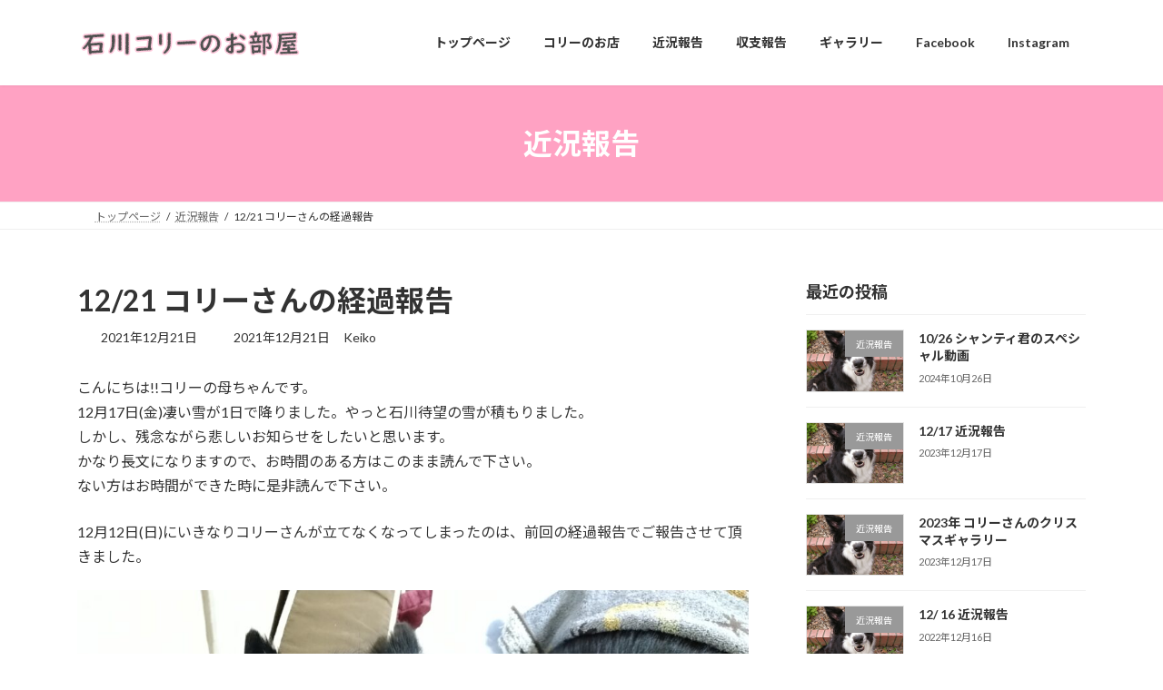

--- FILE ---
content_type: text/html; charset=UTF-8
request_url: https://colliesan-smile.com/report/20211221/
body_size: 112541
content:
<!DOCTYPE html>
<html lang="ja">
<head>
<meta charset="utf-8">
<meta http-equiv="X-UA-Compatible" content="IE=edge">
<meta name="viewport" content="width=device-width, initial-scale=1">
<!-- Google tag (gtag.js) --><script async src="https://www.googletagmanager.com/gtag/js?id=G-QVYBTG86S8"></script><script>window.dataLayer = window.dataLayer || [];function gtag(){dataLayer.push(arguments);}gtag('js', new Date());gtag('config', 'G-QVYBTG86S8');</script>
<title>12/21 コリーさんの経過報告 | 石川コリーのお部屋</title>
<meta name='robots' content='max-image-preview:large' />
<link rel="alternate" type="application/rss+xml" title="石川コリーのお部屋 &raquo; フィード" href="https://colliesan-smile.com/feed/" />
<link rel="alternate" type="application/rss+xml" title="石川コリーのお部屋 &raquo; コメントフィード" href="https://colliesan-smile.com/comments/feed/" />
<link rel="alternate" type="application/rss+xml" title="石川コリーのお部屋 &raquo; 12/21 コリーさんの経過報告 のコメントのフィード" href="https://colliesan-smile.com/report/20211221/feed/" />
<link rel="alternate" title="oEmbed (JSON)" type="application/json+oembed" href="https://colliesan-smile.com/wp-json/oembed/1.0/embed?url=https%3A%2F%2Fcolliesan-smile.com%2Freport%2F20211221%2F" />
<link rel="alternate" title="oEmbed (XML)" type="text/xml+oembed" href="https://colliesan-smile.com/wp-json/oembed/1.0/embed?url=https%3A%2F%2Fcolliesan-smile.com%2Freport%2F20211221%2F&#038;format=xml" />
<meta name="description" content="こんにちは!!コリーの母ちゃんです。12月17日(金)凄い雪が1日で降りました。やっと石川待望の雪が積もりました。しかし、残念ながら悲しいお知らせをしたいと思います。かなり長文になりますので、お時間のある方はこのまま読んで下さい。ない方はお時間ができた時に是非読んで下さい。12月12日(日)にいきなりコリーさんが立てなくなってしまったのは、前回の経過報告でご報告させて頂きました。💛立てないコリーさん💛その日から次々と、妹やお知り合い" /><style id='wp-img-auto-sizes-contain-inline-css' type='text/css'>
img:is([sizes=auto i],[sizes^="auto," i]){contain-intrinsic-size:3000px 1500px}
/*# sourceURL=wp-img-auto-sizes-contain-inline-css */
</style>
<link rel='preload' id='vkExUnit_common_style-css-preload' href='https://colliesan-smile.com/wp-content/plugins/vk-all-in-one-expansion-unit/assets/css/vkExUnit_style.css?ver=9.113.0.1' as='style' onload="this.onload=null;this.rel='stylesheet'"/>
<link rel='stylesheet' id='vkExUnit_common_style-css' href='https://colliesan-smile.com/wp-content/plugins/vk-all-in-one-expansion-unit/assets/css/vkExUnit_style.css?ver=9.113.0.1' media='print' onload="this.media='all'; this.onload=null;">
<style id='vkExUnit_common_style-inline-css' type='text/css'>
:root {--ver_page_top_button_url:url(https://colliesan-smile.com/wp-content/plugins/vk-all-in-one-expansion-unit/assets/images/to-top-btn-icon.svg);}@font-face {font-weight: normal;font-style: normal;font-family: "vk_sns";src: url("https://colliesan-smile.com/wp-content/plugins/vk-all-in-one-expansion-unit/inc/sns/icons/fonts/vk_sns.eot?-bq20cj");src: url("https://colliesan-smile.com/wp-content/plugins/vk-all-in-one-expansion-unit/inc/sns/icons/fonts/vk_sns.eot?#iefix-bq20cj") format("embedded-opentype"),url("https://colliesan-smile.com/wp-content/plugins/vk-all-in-one-expansion-unit/inc/sns/icons/fonts/vk_sns.woff?-bq20cj") format("woff"),url("https://colliesan-smile.com/wp-content/plugins/vk-all-in-one-expansion-unit/inc/sns/icons/fonts/vk_sns.ttf?-bq20cj") format("truetype"),url("https://colliesan-smile.com/wp-content/plugins/vk-all-in-one-expansion-unit/inc/sns/icons/fonts/vk_sns.svg?-bq20cj#vk_sns") format("svg");}
.veu_promotion-alert__content--text {border: 1px solid rgba(0,0,0,0.125);padding: 0.5em 1em;border-radius: var(--vk-size-radius);margin-bottom: var(--vk-margin-block-bottom);font-size: 0.875rem;}/* Alert Content部分に段落タグを入れた場合に最後の段落の余白を0にする */.veu_promotion-alert__content--text p:last-of-type{margin-bottom:0;margin-top: 0;}
/*# sourceURL=vkExUnit_common_style-inline-css */
</style>
<style id='wp-emoji-styles-inline-css' type='text/css'>

	img.wp-smiley, img.emoji {
		display: inline !important;
		border: none !important;
		box-shadow: none !important;
		height: 1em !important;
		width: 1em !important;
		margin: 0 0.07em !important;
		vertical-align: -0.1em !important;
		background: none !important;
		padding: 0 !important;
	}
/*# sourceURL=wp-emoji-styles-inline-css */
</style>
<style id='wp-block-library-inline-css' type='text/css'>
:root{--wp-block-synced-color:#7a00df;--wp-block-synced-color--rgb:122,0,223;--wp-bound-block-color:var(--wp-block-synced-color);--wp-editor-canvas-background:#ddd;--wp-admin-theme-color:#007cba;--wp-admin-theme-color--rgb:0,124,186;--wp-admin-theme-color-darker-10:#006ba1;--wp-admin-theme-color-darker-10--rgb:0,107,160.5;--wp-admin-theme-color-darker-20:#005a87;--wp-admin-theme-color-darker-20--rgb:0,90,135;--wp-admin-border-width-focus:2px}@media (min-resolution:192dpi){:root{--wp-admin-border-width-focus:1.5px}}.wp-element-button{cursor:pointer}:root .has-very-light-gray-background-color{background-color:#eee}:root .has-very-dark-gray-background-color{background-color:#313131}:root .has-very-light-gray-color{color:#eee}:root .has-very-dark-gray-color{color:#313131}:root .has-vivid-green-cyan-to-vivid-cyan-blue-gradient-background{background:linear-gradient(135deg,#00d084,#0693e3)}:root .has-purple-crush-gradient-background{background:linear-gradient(135deg,#34e2e4,#4721fb 50%,#ab1dfe)}:root .has-hazy-dawn-gradient-background{background:linear-gradient(135deg,#faaca8,#dad0ec)}:root .has-subdued-olive-gradient-background{background:linear-gradient(135deg,#fafae1,#67a671)}:root .has-atomic-cream-gradient-background{background:linear-gradient(135deg,#fdd79a,#004a59)}:root .has-nightshade-gradient-background{background:linear-gradient(135deg,#330968,#31cdcf)}:root .has-midnight-gradient-background{background:linear-gradient(135deg,#020381,#2874fc)}:root{--wp--preset--font-size--normal:16px;--wp--preset--font-size--huge:42px}.has-regular-font-size{font-size:1em}.has-larger-font-size{font-size:2.625em}.has-normal-font-size{font-size:var(--wp--preset--font-size--normal)}.has-huge-font-size{font-size:var(--wp--preset--font-size--huge)}.has-text-align-center{text-align:center}.has-text-align-left{text-align:left}.has-text-align-right{text-align:right}.has-fit-text{white-space:nowrap!important}#end-resizable-editor-section{display:none}.aligncenter{clear:both}.items-justified-left{justify-content:flex-start}.items-justified-center{justify-content:center}.items-justified-right{justify-content:flex-end}.items-justified-space-between{justify-content:space-between}.screen-reader-text{border:0;clip-path:inset(50%);height:1px;margin:-1px;overflow:hidden;padding:0;position:absolute;width:1px;word-wrap:normal!important}.screen-reader-text:focus{background-color:#ddd;clip-path:none;color:#444;display:block;font-size:1em;height:auto;left:5px;line-height:normal;padding:15px 23px 14px;text-decoration:none;top:5px;width:auto;z-index:100000}html :where(.has-border-color){border-style:solid}html :where([style*=border-top-color]){border-top-style:solid}html :where([style*=border-right-color]){border-right-style:solid}html :where([style*=border-bottom-color]){border-bottom-style:solid}html :where([style*=border-left-color]){border-left-style:solid}html :where([style*=border-width]){border-style:solid}html :where([style*=border-top-width]){border-top-style:solid}html :where([style*=border-right-width]){border-right-style:solid}html :where([style*=border-bottom-width]){border-bottom-style:solid}html :where([style*=border-left-width]){border-left-style:solid}html :where(img[class*=wp-image-]){height:auto;max-width:100%}:where(figure){margin:0 0 1em}html :where(.is-position-sticky){--wp-admin--admin-bar--position-offset:var(--wp-admin--admin-bar--height,0px)}@media screen and (max-width:600px){html :where(.is-position-sticky){--wp-admin--admin-bar--position-offset:0px}}
.vk-cols--reverse{flex-direction:row-reverse}.vk-cols--hasbtn{margin-bottom:0}.vk-cols--hasbtn>.row>.vk_gridColumn_item,.vk-cols--hasbtn>.wp-block-column{position:relative;padding-bottom:3em}.vk-cols--hasbtn>.row>.vk_gridColumn_item>.wp-block-buttons,.vk-cols--hasbtn>.row>.vk_gridColumn_item>.vk_button,.vk-cols--hasbtn>.wp-block-column>.wp-block-buttons,.vk-cols--hasbtn>.wp-block-column>.vk_button{position:absolute;bottom:0;width:100%}.vk-cols--fit.wp-block-columns{gap:0}.vk-cols--fit.wp-block-columns,.vk-cols--fit.wp-block-columns:not(.is-not-stacked-on-mobile){margin-top:0;margin-bottom:0;justify-content:space-between}.vk-cols--fit.wp-block-columns>.wp-block-column *:last-child,.vk-cols--fit.wp-block-columns:not(.is-not-stacked-on-mobile)>.wp-block-column *:last-child{margin-bottom:0}.vk-cols--fit.wp-block-columns>.wp-block-column>.wp-block-cover,.vk-cols--fit.wp-block-columns:not(.is-not-stacked-on-mobile)>.wp-block-column>.wp-block-cover{margin-top:0}.vk-cols--fit.wp-block-columns.has-background,.vk-cols--fit.wp-block-columns:not(.is-not-stacked-on-mobile).has-background{padding:0}@media(max-width: 599px){.vk-cols--fit.wp-block-columns:not(.has-background)>.wp-block-column:not(.has-background),.vk-cols--fit.wp-block-columns:not(.is-not-stacked-on-mobile):not(.has-background)>.wp-block-column:not(.has-background){padding-left:0 !important;padding-right:0 !important}}@media(min-width: 782px){.vk-cols--fit.wp-block-columns .block-editor-block-list__block.wp-block-column:not(:first-child),.vk-cols--fit.wp-block-columns>.wp-block-column:not(:first-child),.vk-cols--fit.wp-block-columns:not(.is-not-stacked-on-mobile) .block-editor-block-list__block.wp-block-column:not(:first-child),.vk-cols--fit.wp-block-columns:not(.is-not-stacked-on-mobile)>.wp-block-column:not(:first-child){margin-left:0}}@media(min-width: 600px)and (max-width: 781px){.vk-cols--fit.wp-block-columns .wp-block-column:nth-child(2n),.vk-cols--fit.wp-block-columns:not(.is-not-stacked-on-mobile) .wp-block-column:nth-child(2n){margin-left:0}.vk-cols--fit.wp-block-columns .wp-block-column:not(:only-child),.vk-cols--fit.wp-block-columns:not(.is-not-stacked-on-mobile) .wp-block-column:not(:only-child){flex-basis:50% !important}}.vk-cols--fit--gap1.wp-block-columns{gap:1px}@media(min-width: 600px)and (max-width: 781px){.vk-cols--fit--gap1.wp-block-columns .wp-block-column:not(:only-child){flex-basis:calc(50% - 1px) !important}}.vk-cols--fit.vk-cols--grid>.block-editor-block-list__block,.vk-cols--fit.vk-cols--grid>.wp-block-column,.vk-cols--fit.vk-cols--grid:not(.is-not-stacked-on-mobile)>.block-editor-block-list__block,.vk-cols--fit.vk-cols--grid:not(.is-not-stacked-on-mobile)>.wp-block-column{flex-basis:50%;box-sizing:border-box}@media(max-width: 599px){.vk-cols--fit.vk-cols--grid.vk-cols--grid--alignfull>.wp-block-column:nth-child(2)>.wp-block-cover,.vk-cols--fit.vk-cols--grid.vk-cols--grid--alignfull>.wp-block-column:nth-child(2)>.vk_outer,.vk-cols--fit.vk-cols--grid:not(.is-not-stacked-on-mobile).vk-cols--grid--alignfull>.wp-block-column:nth-child(2)>.wp-block-cover,.vk-cols--fit.vk-cols--grid:not(.is-not-stacked-on-mobile).vk-cols--grid--alignfull>.wp-block-column:nth-child(2)>.vk_outer{width:100vw;margin-right:calc((100% - 100vw)/2);margin-left:calc((100% - 100vw)/2)}}@media(min-width: 600px){.vk-cols--fit.vk-cols--grid.vk-cols--grid--alignfull>.wp-block-column:nth-child(2)>.wp-block-cover,.vk-cols--fit.vk-cols--grid.vk-cols--grid--alignfull>.wp-block-column:nth-child(2)>.vk_outer,.vk-cols--fit.vk-cols--grid:not(.is-not-stacked-on-mobile).vk-cols--grid--alignfull>.wp-block-column:nth-child(2)>.wp-block-cover,.vk-cols--fit.vk-cols--grid:not(.is-not-stacked-on-mobile).vk-cols--grid--alignfull>.wp-block-column:nth-child(2)>.vk_outer{margin-right:calc(100% - 50vw);width:50vw}}@media(min-width: 600px){.vk-cols--fit.vk-cols--grid.vk-cols--grid--alignfull.vk-cols--reverse>.wp-block-column,.vk-cols--fit.vk-cols--grid:not(.is-not-stacked-on-mobile).vk-cols--grid--alignfull.vk-cols--reverse>.wp-block-column{margin-left:0;margin-right:0}.vk-cols--fit.vk-cols--grid.vk-cols--grid--alignfull.vk-cols--reverse>.wp-block-column:nth-child(2)>.wp-block-cover,.vk-cols--fit.vk-cols--grid.vk-cols--grid--alignfull.vk-cols--reverse>.wp-block-column:nth-child(2)>.vk_outer,.vk-cols--fit.vk-cols--grid:not(.is-not-stacked-on-mobile).vk-cols--grid--alignfull.vk-cols--reverse>.wp-block-column:nth-child(2)>.wp-block-cover,.vk-cols--fit.vk-cols--grid:not(.is-not-stacked-on-mobile).vk-cols--grid--alignfull.vk-cols--reverse>.wp-block-column:nth-child(2)>.vk_outer{margin-left:calc(100% - 50vw)}}.vk-cols--menu h2,.vk-cols--menu h3,.vk-cols--menu h4,.vk-cols--menu h5{margin-bottom:.2em;text-shadow:#000 0 0 10px}.vk-cols--menu h2:first-child,.vk-cols--menu h3:first-child,.vk-cols--menu h4:first-child,.vk-cols--menu h5:first-child{margin-top:0}.vk-cols--menu p{margin-bottom:1rem;text-shadow:#000 0 0 10px}.vk-cols--menu .wp-block-cover__inner-container:last-child{margin-bottom:0}.vk-cols--fitbnrs .wp-block-column .wp-block-cover:hover img{filter:unset}.vk-cols--fitbnrs .wp-block-column .wp-block-cover:hover{background-color:unset}.vk-cols--fitbnrs .wp-block-column .wp-block-cover:hover .wp-block-cover__image-background{filter:unset !important}.vk-cols--fitbnrs .wp-block-cover .wp-block-cover__inner-container{position:absolute;height:100%;width:100%}.vk-cols--fitbnrs .vk_button{height:100%;margin:0}.vk-cols--fitbnrs .vk_button .vk_button_btn,.vk-cols--fitbnrs .vk_button .btn{height:100%;width:100%;border:none;box-shadow:none;background-color:unset !important;transition:unset}.vk-cols--fitbnrs .vk_button .vk_button_btn:hover,.vk-cols--fitbnrs .vk_button .btn:hover{transition:unset}.vk-cols--fitbnrs .vk_button .vk_button_btn:after,.vk-cols--fitbnrs .vk_button .btn:after{border:none}.vk-cols--fitbnrs .vk_button .vk_button_link_txt{width:100%;position:absolute;top:50%;left:50%;transform:translateY(-50%) translateX(-50%);font-size:2rem;text-shadow:#000 0 0 10px}.vk-cols--fitbnrs .vk_button .vk_button_link_subCaption{width:100%;position:absolute;top:calc(50% + 2.2em);left:50%;transform:translateY(-50%) translateX(-50%);text-shadow:#000 0 0 10px}@media(min-width: 992px){.vk-cols--media.wp-block-columns{gap:3rem}}.vk-fit-map figure{margin-bottom:0}.vk-fit-map iframe{position:relative;margin-bottom:0;display:block;max-height:400px;width:100vw}.vk-fit-map:is(.alignfull,.alignwide) div{max-width:100%}.vk-table--th--width25 :where(tr>*:first-child){width:25%}.vk-table--th--width30 :where(tr>*:first-child){width:30%}.vk-table--th--width35 :where(tr>*:first-child){width:35%}.vk-table--th--width40 :where(tr>*:first-child){width:40%}.vk-table--th--bg-bright :where(tr>*:first-child){background-color:var(--wp--preset--color--bg-secondary, rgba(0, 0, 0, 0.05))}@media(max-width: 599px){.vk-table--mobile-block :is(th,td){width:100%;display:block}.vk-table--mobile-block.wp-block-table table :is(th,td){border-top:none}}.vk-table--width--th25 :where(tr>*:first-child){width:25%}.vk-table--width--th30 :where(tr>*:first-child){width:30%}.vk-table--width--th35 :where(tr>*:first-child){width:35%}.vk-table--width--th40 :where(tr>*:first-child){width:40%}.no-margin{margin:0}@media(max-width: 599px){.wp-block-image.vk-aligncenter--mobile>.alignright{float:none;margin-left:auto;margin-right:auto}.vk-no-padding-horizontal--mobile{padding-left:0 !important;padding-right:0 !important}}
/* VK Color Palettes */:root{ --wp--preset--color--vk-color-primary:#ffa2c3}/* --vk-color-primary is deprecated. */:root{ --vk-color-primary: var(--wp--preset--color--vk-color-primary);}:root{ --wp--preset--color--vk-color-primary-dark:#cc829c}/* --vk-color-primary-dark is deprecated. */:root{ --vk-color-primary-dark: var(--wp--preset--color--vk-color-primary-dark);}:root{ --wp--preset--color--vk-color-primary-vivid:#ffb2d7}/* --vk-color-primary-vivid is deprecated. */:root{ --vk-color-primary-vivid: var(--wp--preset--color--vk-color-primary-vivid);}

/*# sourceURL=wp-block-library-inline-css */
</style><style id='global-styles-inline-css' type='text/css'>
:root{--wp--preset--aspect-ratio--square: 1;--wp--preset--aspect-ratio--4-3: 4/3;--wp--preset--aspect-ratio--3-4: 3/4;--wp--preset--aspect-ratio--3-2: 3/2;--wp--preset--aspect-ratio--2-3: 2/3;--wp--preset--aspect-ratio--16-9: 16/9;--wp--preset--aspect-ratio--9-16: 9/16;--wp--preset--color--black: #000000;--wp--preset--color--cyan-bluish-gray: #abb8c3;--wp--preset--color--white: #ffffff;--wp--preset--color--pale-pink: #f78da7;--wp--preset--color--vivid-red: #cf2e2e;--wp--preset--color--luminous-vivid-orange: #ff6900;--wp--preset--color--luminous-vivid-amber: #fcb900;--wp--preset--color--light-green-cyan: #7bdcb5;--wp--preset--color--vivid-green-cyan: #00d084;--wp--preset--color--pale-cyan-blue: #8ed1fc;--wp--preset--color--vivid-cyan-blue: #0693e3;--wp--preset--color--vivid-purple: #9b51e0;--wp--preset--color--vk-color-primary: #ffa2c3;--wp--preset--color--vk-color-primary-dark: #cc829c;--wp--preset--color--vk-color-primary-vivid: #ffb2d7;--wp--preset--gradient--vivid-cyan-blue-to-vivid-purple: linear-gradient(135deg,rgba(6,147,227,1) 0%,rgb(155,81,224) 100%);--wp--preset--gradient--light-green-cyan-to-vivid-green-cyan: linear-gradient(135deg,rgb(122,220,180) 0%,rgb(0,208,130) 100%);--wp--preset--gradient--luminous-vivid-amber-to-luminous-vivid-orange: linear-gradient(135deg,rgba(252,185,0,1) 0%,rgba(255,105,0,1) 100%);--wp--preset--gradient--luminous-vivid-orange-to-vivid-red: linear-gradient(135deg,rgba(255,105,0,1) 0%,rgb(207,46,46) 100%);--wp--preset--gradient--very-light-gray-to-cyan-bluish-gray: linear-gradient(135deg,rgb(238,238,238) 0%,rgb(169,184,195) 100%);--wp--preset--gradient--cool-to-warm-spectrum: linear-gradient(135deg,rgb(74,234,220) 0%,rgb(151,120,209) 20%,rgb(207,42,186) 40%,rgb(238,44,130) 60%,rgb(251,105,98) 80%,rgb(254,248,76) 100%);--wp--preset--gradient--blush-light-purple: linear-gradient(135deg,rgb(255,206,236) 0%,rgb(152,150,240) 100%);--wp--preset--gradient--blush-bordeaux: linear-gradient(135deg,rgb(254,205,165) 0%,rgb(254,45,45) 50%,rgb(107,0,62) 100%);--wp--preset--gradient--luminous-dusk: linear-gradient(135deg,rgb(255,203,112) 0%,rgb(199,81,192) 50%,rgb(65,88,208) 100%);--wp--preset--gradient--pale-ocean: linear-gradient(135deg,rgb(255,245,203) 0%,rgb(182,227,212) 50%,rgb(51,167,181) 100%);--wp--preset--gradient--electric-grass: linear-gradient(135deg,rgb(202,248,128) 0%,rgb(113,206,126) 100%);--wp--preset--gradient--midnight: linear-gradient(135deg,rgb(2,3,129) 0%,rgb(40,116,252) 100%);--wp--preset--gradient--vivid-green-cyan-to-vivid-cyan-blue: linear-gradient(135deg,rgba(0,208,132,1) 0%,rgba(6,147,227,1) 100%);--wp--preset--font-size--small: 14px;--wp--preset--font-size--medium: 20px;--wp--preset--font-size--large: 24px;--wp--preset--font-size--x-large: 42px;--wp--preset--font-size--regular: 16px;--wp--preset--font-size--huge: 36px;--wp--preset--spacing--20: 0.44rem;--wp--preset--spacing--30: 0.67rem;--wp--preset--spacing--40: 1rem;--wp--preset--spacing--50: 1.5rem;--wp--preset--spacing--60: 2.25rem;--wp--preset--spacing--70: 3.38rem;--wp--preset--spacing--80: 5.06rem;--wp--preset--shadow--natural: 6px 6px 9px rgba(0, 0, 0, 0.2);--wp--preset--shadow--deep: 12px 12px 50px rgba(0, 0, 0, 0.4);--wp--preset--shadow--sharp: 6px 6px 0px rgba(0, 0, 0, 0.2);--wp--preset--shadow--outlined: 6px 6px 0px -3px rgb(255, 255, 255), 6px 6px rgb(0, 0, 0);--wp--preset--shadow--crisp: 6px 6px 0px rgb(0, 0, 0);}:where(.is-layout-flex){gap: 0.5em;}:where(.is-layout-grid){gap: 0.5em;}body .is-layout-flex{display: flex;}.is-layout-flex{flex-wrap: wrap;align-items: center;}.is-layout-flex > :is(*, div){margin: 0;}body .is-layout-grid{display: grid;}.is-layout-grid > :is(*, div){margin: 0;}:where(.wp-block-columns.is-layout-flex){gap: 2em;}:where(.wp-block-columns.is-layout-grid){gap: 2em;}:where(.wp-block-post-template.is-layout-flex){gap: 1.25em;}:where(.wp-block-post-template.is-layout-grid){gap: 1.25em;}.has-black-color{color: var(--wp--preset--color--black) !important;}.has-cyan-bluish-gray-color{color: var(--wp--preset--color--cyan-bluish-gray) !important;}.has-white-color{color: var(--wp--preset--color--white) !important;}.has-pale-pink-color{color: var(--wp--preset--color--pale-pink) !important;}.has-vivid-red-color{color: var(--wp--preset--color--vivid-red) !important;}.has-luminous-vivid-orange-color{color: var(--wp--preset--color--luminous-vivid-orange) !important;}.has-luminous-vivid-amber-color{color: var(--wp--preset--color--luminous-vivid-amber) !important;}.has-light-green-cyan-color{color: var(--wp--preset--color--light-green-cyan) !important;}.has-vivid-green-cyan-color{color: var(--wp--preset--color--vivid-green-cyan) !important;}.has-pale-cyan-blue-color{color: var(--wp--preset--color--pale-cyan-blue) !important;}.has-vivid-cyan-blue-color{color: var(--wp--preset--color--vivid-cyan-blue) !important;}.has-vivid-purple-color{color: var(--wp--preset--color--vivid-purple) !important;}.has-vk-color-primary-color{color: var(--wp--preset--color--vk-color-primary) !important;}.has-vk-color-primary-dark-color{color: var(--wp--preset--color--vk-color-primary-dark) !important;}.has-vk-color-primary-vivid-color{color: var(--wp--preset--color--vk-color-primary-vivid) !important;}.has-black-background-color{background-color: var(--wp--preset--color--black) !important;}.has-cyan-bluish-gray-background-color{background-color: var(--wp--preset--color--cyan-bluish-gray) !important;}.has-white-background-color{background-color: var(--wp--preset--color--white) !important;}.has-pale-pink-background-color{background-color: var(--wp--preset--color--pale-pink) !important;}.has-vivid-red-background-color{background-color: var(--wp--preset--color--vivid-red) !important;}.has-luminous-vivid-orange-background-color{background-color: var(--wp--preset--color--luminous-vivid-orange) !important;}.has-luminous-vivid-amber-background-color{background-color: var(--wp--preset--color--luminous-vivid-amber) !important;}.has-light-green-cyan-background-color{background-color: var(--wp--preset--color--light-green-cyan) !important;}.has-vivid-green-cyan-background-color{background-color: var(--wp--preset--color--vivid-green-cyan) !important;}.has-pale-cyan-blue-background-color{background-color: var(--wp--preset--color--pale-cyan-blue) !important;}.has-vivid-cyan-blue-background-color{background-color: var(--wp--preset--color--vivid-cyan-blue) !important;}.has-vivid-purple-background-color{background-color: var(--wp--preset--color--vivid-purple) !important;}.has-vk-color-primary-background-color{background-color: var(--wp--preset--color--vk-color-primary) !important;}.has-vk-color-primary-dark-background-color{background-color: var(--wp--preset--color--vk-color-primary-dark) !important;}.has-vk-color-primary-vivid-background-color{background-color: var(--wp--preset--color--vk-color-primary-vivid) !important;}.has-black-border-color{border-color: var(--wp--preset--color--black) !important;}.has-cyan-bluish-gray-border-color{border-color: var(--wp--preset--color--cyan-bluish-gray) !important;}.has-white-border-color{border-color: var(--wp--preset--color--white) !important;}.has-pale-pink-border-color{border-color: var(--wp--preset--color--pale-pink) !important;}.has-vivid-red-border-color{border-color: var(--wp--preset--color--vivid-red) !important;}.has-luminous-vivid-orange-border-color{border-color: var(--wp--preset--color--luminous-vivid-orange) !important;}.has-luminous-vivid-amber-border-color{border-color: var(--wp--preset--color--luminous-vivid-amber) !important;}.has-light-green-cyan-border-color{border-color: var(--wp--preset--color--light-green-cyan) !important;}.has-vivid-green-cyan-border-color{border-color: var(--wp--preset--color--vivid-green-cyan) !important;}.has-pale-cyan-blue-border-color{border-color: var(--wp--preset--color--pale-cyan-blue) !important;}.has-vivid-cyan-blue-border-color{border-color: var(--wp--preset--color--vivid-cyan-blue) !important;}.has-vivid-purple-border-color{border-color: var(--wp--preset--color--vivid-purple) !important;}.has-vk-color-primary-border-color{border-color: var(--wp--preset--color--vk-color-primary) !important;}.has-vk-color-primary-dark-border-color{border-color: var(--wp--preset--color--vk-color-primary-dark) !important;}.has-vk-color-primary-vivid-border-color{border-color: var(--wp--preset--color--vk-color-primary-vivid) !important;}.has-vivid-cyan-blue-to-vivid-purple-gradient-background{background: var(--wp--preset--gradient--vivid-cyan-blue-to-vivid-purple) !important;}.has-light-green-cyan-to-vivid-green-cyan-gradient-background{background: var(--wp--preset--gradient--light-green-cyan-to-vivid-green-cyan) !important;}.has-luminous-vivid-amber-to-luminous-vivid-orange-gradient-background{background: var(--wp--preset--gradient--luminous-vivid-amber-to-luminous-vivid-orange) !important;}.has-luminous-vivid-orange-to-vivid-red-gradient-background{background: var(--wp--preset--gradient--luminous-vivid-orange-to-vivid-red) !important;}.has-very-light-gray-to-cyan-bluish-gray-gradient-background{background: var(--wp--preset--gradient--very-light-gray-to-cyan-bluish-gray) !important;}.has-cool-to-warm-spectrum-gradient-background{background: var(--wp--preset--gradient--cool-to-warm-spectrum) !important;}.has-blush-light-purple-gradient-background{background: var(--wp--preset--gradient--blush-light-purple) !important;}.has-blush-bordeaux-gradient-background{background: var(--wp--preset--gradient--blush-bordeaux) !important;}.has-luminous-dusk-gradient-background{background: var(--wp--preset--gradient--luminous-dusk) !important;}.has-pale-ocean-gradient-background{background: var(--wp--preset--gradient--pale-ocean) !important;}.has-electric-grass-gradient-background{background: var(--wp--preset--gradient--electric-grass) !important;}.has-midnight-gradient-background{background: var(--wp--preset--gradient--midnight) !important;}.has-small-font-size{font-size: var(--wp--preset--font-size--small) !important;}.has-medium-font-size{font-size: var(--wp--preset--font-size--medium) !important;}.has-large-font-size{font-size: var(--wp--preset--font-size--large) !important;}.has-x-large-font-size{font-size: var(--wp--preset--font-size--x-large) !important;}
/*# sourceURL=global-styles-inline-css */
</style>

<style id='classic-theme-styles-inline-css' type='text/css'>
/*! This file is auto-generated */
.wp-block-button__link{color:#fff;background-color:#32373c;border-radius:9999px;box-shadow:none;text-decoration:none;padding:calc(.667em + 2px) calc(1.333em + 2px);font-size:1.125em}.wp-block-file__button{background:#32373c;color:#fff;text-decoration:none}
/*# sourceURL=/wp-includes/css/classic-themes.min.css */
</style>
<link rel='stylesheet' id='vk-swiper-style-css' href='https://colliesan-smile.com/wp-content/plugins/vk-blocks/vendor/vektor-inc/vk-swiper/src/assets/css/swiper-bundle.min.css?ver=11.0.2' type='text/css' media='all' />
<link rel='stylesheet' id='lightning-common-style-css' href='https://colliesan-smile.com/wp-content/themes/lightning/_g3/assets/css/style.css?ver=15.33.0' type='text/css' media='all' />
<style id='lightning-common-style-inline-css' type='text/css'>
/* Lightning */:root {--vk-color-primary:#ffa2c3;--vk-color-primary-dark:#cc829c;--vk-color-primary-vivid:#ffb2d7;--g_nav_main_acc_icon_open_url:url(https://colliesan-smile.com/wp-content/themes/lightning/_g3/inc/vk-mobile-nav/package/images/vk-menu-acc-icon-open-black.svg);--g_nav_main_acc_icon_close_url: url(https://colliesan-smile.com/wp-content/themes/lightning/_g3/inc/vk-mobile-nav/package/images/vk-menu-close-black.svg);--g_nav_sub_acc_icon_open_url: url(https://colliesan-smile.com/wp-content/themes/lightning/_g3/inc/vk-mobile-nav/package/images/vk-menu-acc-icon-open-white.svg);--g_nav_sub_acc_icon_close_url: url(https://colliesan-smile.com/wp-content/themes/lightning/_g3/inc/vk-mobile-nav/package/images/vk-menu-close-white.svg);}
:root{--swiper-navigation-color: #fff;}
/* vk-mobile-nav */:root {--vk-mobile-nav-menu-btn-bg-src: url("https://colliesan-smile.com/wp-content/themes/lightning/_g3/inc/vk-mobile-nav/package/images/vk-menu-btn-black.svg");--vk-mobile-nav-menu-btn-close-bg-src: url("https://colliesan-smile.com/wp-content/themes/lightning/_g3/inc/vk-mobile-nav/package/images/vk-menu-close-black.svg");--vk-menu-acc-icon-open-black-bg-src: url("https://colliesan-smile.com/wp-content/themes/lightning/_g3/inc/vk-mobile-nav/package/images/vk-menu-acc-icon-open-black.svg");--vk-menu-acc-icon-open-white-bg-src: url("https://colliesan-smile.com/wp-content/themes/lightning/_g3/inc/vk-mobile-nav/package/images/vk-menu-acc-icon-open-white.svg");--vk-menu-acc-icon-close-black-bg-src: url("https://colliesan-smile.com/wp-content/themes/lightning/_g3/inc/vk-mobile-nav/package/images/vk-menu-close-black.svg");--vk-menu-acc-icon-close-white-bg-src: url("https://colliesan-smile.com/wp-content/themes/lightning/_g3/inc/vk-mobile-nav/package/images/vk-menu-close-white.svg");}
/*# sourceURL=lightning-common-style-inline-css */
</style>
<link rel='stylesheet' id='lightning-design-style-css' href='https://colliesan-smile.com/wp-content/themes/lightning/_g3/design-skin/origin3/css/style.css?ver=15.33.0' type='text/css' media='all' />
<style id='lightning-design-style-inline-css' type='text/css'>
.tagcloud a:before { font-family: "Font Awesome 7 Free";content: "\f02b";font-weight: bold; }
/*# sourceURL=lightning-design-style-inline-css */
</style>
<link rel='preload' id='vk-blog-card-css-preload' href='https://colliesan-smile.com/wp-content/themes/lightning/_g3/inc/vk-wp-oembed-blog-card/package/css/blog-card.css?ver=6.9' as='style' onload="this.onload=null;this.rel='stylesheet'"/>
<link rel='stylesheet' id='vk-blog-card-css' href='https://colliesan-smile.com/wp-content/themes/lightning/_g3/inc/vk-wp-oembed-blog-card/package/css/blog-card.css?ver=6.9' media='print' onload="this.media='all'; this.onload=null;">
<link rel='preload' id='veu-cta-css-preload' href='https://colliesan-smile.com/wp-content/plugins/vk-all-in-one-expansion-unit/inc/call-to-action/package/assets/css/style.css?ver=9.113.0.1' as='style' onload="this.onload=null;this.rel='stylesheet'"/>
<link rel='stylesheet' id='veu-cta-css' href='https://colliesan-smile.com/wp-content/plugins/vk-all-in-one-expansion-unit/inc/call-to-action/package/assets/css/style.css?ver=9.113.0.1' media='print' onload="this.media='all'; this.onload=null;">
<link rel='stylesheet' id='vk-blocks-build-css-css' href='https://colliesan-smile.com/wp-content/plugins/vk-blocks/build/block-build.css?ver=1.115.2.1' type='text/css' media='all' />
<style id='vk-blocks-build-css-inline-css' type='text/css'>

	:root {
		--vk_image-mask-circle: url(https://colliesan-smile.com/wp-content/plugins/vk-blocks/inc/vk-blocks/images/circle.svg);
		--vk_image-mask-wave01: url(https://colliesan-smile.com/wp-content/plugins/vk-blocks/inc/vk-blocks/images/wave01.svg);
		--vk_image-mask-wave02: url(https://colliesan-smile.com/wp-content/plugins/vk-blocks/inc/vk-blocks/images/wave02.svg);
		--vk_image-mask-wave03: url(https://colliesan-smile.com/wp-content/plugins/vk-blocks/inc/vk-blocks/images/wave03.svg);
		--vk_image-mask-wave04: url(https://colliesan-smile.com/wp-content/plugins/vk-blocks/inc/vk-blocks/images/wave04.svg);
	}
	

	:root {

		--vk-balloon-border-width:1px;

		--vk-balloon-speech-offset:-12px;
	}
	

	:root {
		--vk_flow-arrow: url(https://colliesan-smile.com/wp-content/plugins/vk-blocks/inc/vk-blocks/images/arrow_bottom.svg);
	}
	
/*# sourceURL=vk-blocks-build-css-inline-css */
</style>
<link rel='preload' id='lightning-theme-style-css-preload' href='https://colliesan-smile.com/wp-content/themes/lightning/style.css?ver=15.33.0' as='style' onload="this.onload=null;this.rel='stylesheet'"/>
<link rel='stylesheet' id='lightning-theme-style-css' href='https://colliesan-smile.com/wp-content/themes/lightning/style.css?ver=15.33.0' media='print' onload="this.media='all'; this.onload=null;">
<link rel='preload' id='vk-font-awesome-css-preload' href='https://colliesan-smile.com/wp-content/themes/lightning/vendor/vektor-inc/font-awesome-versions/src/font-awesome/css/all.min.css?ver=7.1.0' as='style' onload="this.onload=null;this.rel='stylesheet'"/>
<link rel='stylesheet' id='vk-font-awesome-css' href='https://colliesan-smile.com/wp-content/themes/lightning/vendor/vektor-inc/font-awesome-versions/src/font-awesome/css/all.min.css?ver=7.1.0' media='print' onload="this.media='all'; this.onload=null;">
<link rel='preload' id='photonic-slider-css-preload' href='https://colliesan-smile.com/wp-content/plugins/photonic/include/ext/splide/splide.min.css?ver=20260102-235626' as='style' onload="this.onload=null;this.rel='stylesheet'"/>
<link rel='stylesheet' id='photonic-slider-css' href='https://colliesan-smile.com/wp-content/plugins/photonic/include/ext/splide/splide.min.css?ver=20260102-235626' media='print' onload="this.media='all'; this.onload=null;">
<link rel='preload' id='photonic-lightbox-css-preload' href='https://colliesan-smile.com/wp-content/plugins/photonic/include/ext/baguettebox/baguettebox.min.css?ver=20260102-235626' as='style' onload="this.onload=null;this.rel='stylesheet'"/>
<link rel='stylesheet' id='photonic-lightbox-css' href='https://colliesan-smile.com/wp-content/plugins/photonic/include/ext/baguettebox/baguettebox.min.css?ver=20260102-235626' media='print' onload="this.media='all'; this.onload=null;">
<link rel='preload' id='photonic-css-preload' href='https://colliesan-smile.com/wp-content/plugins/photonic/include/css/front-end/core/photonic.min.css?ver=20260102-235626' as='style' onload="this.onload=null;this.rel='stylesheet'"/>
<link rel='stylesheet' id='photonic-css' href='https://colliesan-smile.com/wp-content/plugins/photonic/include/css/front-end/core/photonic.min.css?ver=20260102-235626' media='print' onload="this.media='all'; this.onload=null;">
<style id='photonic-inline-css' type='text/css'>
/* Retrieved from saved CSS */
.photonic-panel { background:  rgb(17,17,17)  !important;

	border-top: none;
	border-right: none;
	border-bottom: none;
	border-left: none;
 }
.photonic-random-layout .photonic-thumb { padding: 2px}
.photonic-masonry-layout .photonic-thumb, .photonic-masonry-horizontal-layout .photonic-thumb { padding: 2px}
.photonic-mosaic-layout .photonic-thumb { padding: 2px}

/*# sourceURL=photonic-inline-css */
</style>
<link rel="https://api.w.org/" href="https://colliesan-smile.com/wp-json/" /><link rel="alternate" title="JSON" type="application/json" href="https://colliesan-smile.com/wp-json/wp/v2/posts/470" /><link rel="EditURI" type="application/rsd+xml" title="RSD" href="https://colliesan-smile.com/xmlrpc.php?rsd" />
<meta name="generator" content="WordPress 6.9" />
<link rel="canonical" href="https://colliesan-smile.com/report/20211221/" />
<link rel='shortlink' href='https://colliesan-smile.com/?p=470' />
<style type="text/css" id="custom-background-css">
body.custom-background { background-color: #ffffff; }
</style>
	<!-- [ VK All in One Expansion Unit OGP ] -->
<meta property="og:site_name" content="石川コリーのお部屋" />
<meta property="og:url" content="https://colliesan-smile.com/report/20211221/" />
<meta property="og:title" content="12/21 コリーさんの経過報告 | 石川コリーのお部屋" />
<meta property="og:description" content="こんにちは!!コリーの母ちゃんです。12月17日(金)凄い雪が1日で降りました。やっと石川待望の雪が積もりました。しかし、残念ながら悲しいお知らせをしたいと思います。かなり長文になりますので、お時間のある方はこのまま読んで下さい。ない方はお時間ができた時に是非読んで下さい。12月12日(日)にいきなりコリーさんが立てなくなってしまったのは、前回の経過報告でご報告させて頂きました。💛立てないコリーさん💛その日から次々と、妹やお知り合い" />
<meta property="og:type" content="article" />
<meta property="og:image" content="https://colliesan-smile.com/wp-content/uploads/2021/10/sumb.png" />
<meta property="og:image:width" content="512" />
<meta property="og:image:height" content="512" />
<!-- [ / VK All in One Expansion Unit OGP ] -->
<!-- [ VK All in One Expansion Unit twitter card ] -->
<meta name="twitter:card" content="summary_large_image">
<meta name="twitter:description" content="こんにちは!!コリーの母ちゃんです。12月17日(金)凄い雪が1日で降りました。やっと石川待望の雪が積もりました。しかし、残念ながら悲しいお知らせをしたいと思います。かなり長文になりますので、お時間のある方はこのまま読んで下さい。ない方はお時間ができた時に是非読んで下さい。12月12日(日)にいきなりコリーさんが立てなくなってしまったのは、前回の経過報告でご報告させて頂きました。💛立てないコリーさん💛その日から次々と、妹やお知り合い">
<meta name="twitter:title" content="12/21 コリーさんの経過報告 | 石川コリーのお部屋">
<meta name="twitter:url" content="https://colliesan-smile.com/report/20211221/">
	<meta name="twitter:image" content="https://colliesan-smile.com/wp-content/uploads/2021/10/sumb.png">
	<meta name="twitter:domain" content="colliesan-smile.com">
	<!-- [ / VK All in One Expansion Unit twitter card ] -->
	<link rel="icon" href="https://colliesan-smile.com/wp-content/uploads/2021/10/cropped-sumb-32x32.png" sizes="32x32" />
<link rel="icon" href="https://colliesan-smile.com/wp-content/uploads/2021/10/cropped-sumb-192x192.png" sizes="192x192" />
<link rel="apple-touch-icon" href="https://colliesan-smile.com/wp-content/uploads/2021/10/cropped-sumb-180x180.png" />
<meta name="msapplication-TileImage" content="https://colliesan-smile.com/wp-content/uploads/2021/10/cropped-sumb-270x270.png" />
		<style type="text/css" id="wp-custom-css">
			.mb0 {
	margin-bottom: 0;
}
.form-inline {
    display: -ms-flexbox;
    display: flex;
    -ms-flex-flow: row wrap;
    flex-flow: row wrap;
    -ms-flex-align: center;
    align-items: center;
}
.form-inline .form-group {
    display: -ms-flexbox;
    display: flex;
    -ms-flex: 0 0 auto;
    flex: 0 0 auto;
    -ms-flex-flow: row wrap;
    flex-flow: row wrap;
    -ms-flex-align: center;
    align-items: center;
    margin-bottom: 0;
}
.post_list {
	margin: 0;
	padding: 0;
	display: flex;
	box-sizing: border-box;
	border: 1px dashed #ffa2c3;
	width: 100%;
}
.post_list li {
	list-style: none;
	margin: 0;
	padding: 20px 2.5%;
	width: 33.3333%;
	cursor: pointer;
}
.post_list li:hover {
	color: #1e73be;
}
.post_list li .title {
	padding-bottom: 3px;
	font-size: 1.2rem;
	display: inline-block;
	border-bottom: 1px solid #ffa2c3;
	margin-bottom: 3px;
	width: 100%;
}
table{caption-side:bottom;border-collapse:collapse}caption{padding-top:.5rem;padding-bottom:.5rem;color:#6c757d;text-align:left}th{text-align:inherit;text-align:-webkit-match-parent}tbody,td,tfoot,th,thead,tr{border-color:inherit;border-style:solid;border-width:0}

.youtube {
	width: 100%;
	height: auto;
}
.photonic-stream {
	margin-top: 0;
}
.photonic-more-button,
.photonic-more-button:active,
.photonic-more-button:hover,
.photonic-more-button:focus {
	background: #ffa2c3;
}
#baguetteBox-overlay #photonic-social {
	display: none;
}
.comment-form-email,
.comment-notes,
.comment-form-cookies-consent,
.comment-form-url{ display:none; }
.table{--bs-table-bg:transparent;--bs-table-striped-color:#212529;--bs-table-striped-bg:rgba(0, 0, 0, 0.05);--bs-table-active-color:#212529;--bs-table-active-bg:rgba(0, 0, 0, 0.1);--bs-table-hover-color:#212529;--bs-table-hover-bg:rgba(0, 0, 0, 0.075);width:100%;margin-bottom:1rem;color:#212529;vertical-align:top;border-color:#dee2e6}.table>:not(caption)>*>*{padding:.5rem .5rem;background-color:var(--bs-table-bg);background-image:linear-gradient(var(--bs-table-accent-bg),var(--bs-table-accent-bg));border-bottom-width:1px}.table>tbody{vertical-align:inherit}.table>thead{vertical-align:bottom}.table>:not(:last-child)>:last-child>*{border-bottom-color:currentColor}.caption-top{caption-side:top}.table-sm>:not(caption)>*>*{padding:.25rem .25rem}.table-bordered>:not(caption)>*{border-width:1px 0}.table-bordered>:not(caption)>*>*{border-width:0 1px}.table-borderless>:not(caption)>*>*{border-bottom-width:0}.table-striped>tbody>tr:nth-of-type(odd){--bs-table-accent-bg:var(--bs-table-striped-bg);color:var(--bs-table-striped-color)}.table-active{--bs-table-accent-bg:var(--bs-table-active-bg);color:var(--bs-table-active-color)}.table-hover>tbody>tr:hover{--bs-table-accent-bg:var(--bs-table-hover-bg);color:var(--bs-table-hover-color)}.table-primary{--bs-table-bg:#cfe2ff;--bs-table-striped-bg:#c5d7f2;--bs-table-striped-color:#000;--bs-table-active-bg:#bacbe6;--bs-table-active-color:#000;--bs-table-hover-bg:#bfd1ec;--bs-table-hover-color:#000;color:#000;border-color:#bacbe6}.table-secondary{--bs-table-bg:#e2e3e5;--bs-table-striped-bg:#d7d8da;--bs-table-striped-color:#000;--bs-table-active-bg:#cbccce;--bs-table-active-color:#000;--bs-table-hover-bg:#d1d2d4;--bs-table-hover-color:#000;color:#000;border-color:#cbccce}.table-success{--bs-table-bg:#d1e7dd;--bs-table-striped-bg:#c7dbd2;--bs-table-striped-color:#000;--bs-table-active-bg:#bcd0c7;--bs-table-active-color:#000;--bs-table-hover-bg:#c1d6cc;--bs-table-hover-color:#000;color:#000;border-color:#bcd0c7}.table-info{--bs-table-bg:#cff4fc;--bs-table-striped-bg:#c5e8ef;--bs-table-striped-color:#000;--bs-table-active-bg:#badce3;--bs-table-active-color:#000;--bs-table-hover-bg:#bfe2e9;--bs-table-hover-color:#000;color:#000;border-color:#badce3}.table-warning{--bs-table-bg:#fff3cd;--bs-table-striped-bg:#f2e7c3;--bs-table-striped-color:#000;--bs-table-active-bg:#e6dbb9;--bs-table-active-color:#000;--bs-table-hover-bg:#ece1be;--bs-table-hover-color:#000;color:#000;border-color:#e6dbb9}.table-danger{--bs-table-bg:#f8d7da;--bs-table-striped-bg:#eccccf;--bs-table-striped-color:#000;--bs-table-active-bg:#dfc2c4;--bs-table-active-color:#000;--bs-table-hover-bg:#e5c7ca;--bs-table-hover-color:#000;color:#000;border-color:#dfc2c4}.table-light{--bs-table-bg:#f8f9fa;--bs-table-striped-bg:#ecedee;--bs-table-striped-color:#000;--bs-table-active-bg:#dfe0e1;--bs-table-active-color:#000;--bs-table-hover-bg:#e5e6e7;--bs-table-hover-color:#000;color:#000;border-color:#dfe0e1}.table-dark{--bs-table-bg:#212529;--bs-table-striped-bg:#2c3034;--bs-table-striped-color:#fff;--bs-table-active-bg:#373b3e;--bs-table-active-color:#fff;--bs-table-hover-bg:#323539;--bs-table-hover-color:#fff;color:#fff;border-color:#373b3e}.table-responsive{overflow-x:auto;-webkit-overflow-scrolling:touch}@media (max-width:575.98px){.table-responsive-sm{overflow-x:auto;-webkit-overflow-scrolling:touch}}@media (max-width:767.98px){.table-responsive-md{overflow-x:auto;-webkit-overflow-scrolling:touch}}@media (max-width:991.98px){.table-responsive-lg{overflow-x:auto;-webkit-overflow-scrolling:touch}}@media (max-width:1199.98px){.table-responsive-xl{overflow-x:auto;-webkit-overflow-scrolling:touch}}@media (max-width:1399.98px){.table-responsive-xxl{overflow-x:auto;-webkit-overflow-scrolling:touch}}
@media screen and (max-width:576px) {
	.col-md-3 {
		width: 25%;
		margin: 0;
		padding: 0;
		padding-right: 5%;
	}
	.col-md-4 {
		width: 35%;
		margin: 0;
		padding: 0;
		padding-right: 5%;
	}
	.post_list {
		display: block;
	}
	.post_list li {
		width: 100%;
		padding: 15px 5%;
	}
}		</style>
		<!-- [ VK All in One Expansion Unit Article Structure Data ] --><script type="application/ld+json">{"@context":"https://schema.org/","@type":"Article","headline":"12/21 コリーさんの経過報告","image":"https://colliesan-smile.com/wp-content/uploads/2021/10/sumb-320x180.png","datePublished":"2021-12-21T20:52:16+09:00","dateModified":"2021-12-21T20:56:22+09:00","author":{"@type":"organization","name":"Keiko","url":"https://colliesan-smile.com/","sameAs":""}}</script><!-- [ / VK All in One Expansion Unit Article Structure Data ] --><link rel='preload' id='add_google_fonts_Lato-css-preload' href='//fonts.googleapis.com/css2?family=Lato%3Awght%40400%3B700&#038;display=swap&#038;subset=japanese&#038;ver=15.33.0' as='style' onload="this.onload=null;this.rel='stylesheet'"/>
<link rel='stylesheet' id='add_google_fonts_Lato-css' href='//fonts.googleapis.com/css2?family=Lato%3Awght%40400%3B700&#038;display=swap&#038;subset=japanese&#038;ver=15.33.0' media='print' onload="this.media='all'; this.onload=null;">
<link rel='preload' id='add_google_fonts_noto_sans-css-preload' href='//fonts.googleapis.com/css2?family=Noto+Sans+JP%3Awght%40400%3B700&#038;display=swap&#038;subset=japanese&#038;ver=15.33.0' as='style' onload="this.onload=null;this.rel='stylesheet'"/>
<link rel='stylesheet' id='add_google_fonts_noto_sans-css' href='//fonts.googleapis.com/css2?family=Noto+Sans+JP%3Awght%40400%3B700&#038;display=swap&#038;subset=japanese&#038;ver=15.33.0' media='print' onload="this.media='all'; this.onload=null;">
</head>
<body class="wp-singular post-template-default single single-post postid-470 single-format-standard custom-background wp-embed-responsive wp-theme-lightning vk-blocks sidebar-fix sidebar-fix-priority-top device-pc fa_v7_css post-name-20211221 category-report post-type-post">
<a class="skip-link screen-reader-text" href="#main">コンテンツへスキップ</a>
<a class="skip-link screen-reader-text" href="#vk-mobile-nav">ナビゲーションに移動</a>

<header id="site-header" class="site-header site-header--layout--nav-float">
		<div id="site-header-container" class="site-header-container container">

				<div class="site-header-logo">
		<a href="https://colliesan-smile.com/">
			<span><img src="https://colliesan-smile.com/wp-content/uploads/2021/10/logo-1.png" alt="石川コリーのお部屋" /></span>
		</a>
		</div>

		
		<nav id="global-nav" class="global-nav global-nav--layout--float-right"><ul id="menu-%e3%83%98%e3%83%83%e3%83%80%e3%83%bc%e3%83%8a%e3%83%93" class="menu vk-menu-acc global-nav-list nav"><li id="menu-item-23" class="menu-item menu-item-type-custom menu-item-object-custom menu-item-home"><a href="http://colliesan-smile.com/"><strong class="global-nav-name">トップページ</strong></a></li>
<li id="menu-item-699" class="menu-item menu-item-type-custom menu-item-object-custom"><a href="https://shop.colliesan-smile.com/"><strong class="global-nav-name">コリーのお店</strong></a></li>
<li id="menu-item-41" class="menu-item menu-item-type-custom menu-item-object-custom"><a href="/category/report/"><strong class="global-nav-name">近況報告</strong></a></li>
<li id="menu-item-109" class="menu-item menu-item-type-post_type menu-item-object-page"><a href="https://colliesan-smile.com/payments/"><strong class="global-nav-name">収支報告</strong></a></li>
<li id="menu-item-61" class="menu-item menu-item-type-custom menu-item-object-custom"><a href="/gallery/"><strong class="global-nav-name">ギャラリー</strong></a></li>
<li id="menu-item-43" class="menu-item menu-item-type-custom menu-item-object-custom"><a target="_blank" href="https://www.facebook.com/profile.php?id=100020756765315"><strong class="global-nav-name">Facebook</strong></a></li>
<li id="menu-item-27" class="menu-item menu-item-type-custom menu-item-object-custom"><a target="_blank" href="https://www.instagram.com/lshikawacolliesan/"><strong class="global-nav-name">Instagram</strong></a></li>
</ul></nav>	</div>
	</header>



	<div class="page-header"><div class="page-header-inner container">
<div class="page-header-title">近況報告</div></div></div><!-- [ /.page-header ] -->

	<!-- [ #breadcrumb ] --><div id="breadcrumb" class="breadcrumb"><div class="container"><ol class="breadcrumb-list" itemscope itemtype="https://schema.org/BreadcrumbList"><li class="breadcrumb-list__item breadcrumb-list__item--home" itemprop="itemListElement" itemscope itemtype="http://schema.org/ListItem"><a href="https://colliesan-smile.com" itemprop="item"><i class="fas fa-fw fa-home"></i><span itemprop="name">トップページ</span></a><meta itemprop="position" content="1" /></li><li class="breadcrumb-list__item" itemprop="itemListElement" itemscope itemtype="http://schema.org/ListItem"><a href="https://colliesan-smile.com/category/report/" itemprop="item"><span itemprop="name">近況報告</span></a><meta itemprop="position" content="2" /></li><li class="breadcrumb-list__item" itemprop="itemListElement" itemscope itemtype="http://schema.org/ListItem"><span itemprop="name">12/21 コリーさんの経過報告</span><meta itemprop="position" content="3" /></li></ol></div></div><!-- [ /#breadcrumb ] -->


<div class="site-body">
		<div class="site-body-container container">

		<div class="main-section main-section--col--two" id="main" role="main">
			
			<article id="post-470" class="entry entry-full post-470 post type-post status-publish format-standard has-post-thumbnail hentry category-report">

	
	
		<header class="entry-header">
			<h1 class="entry-title">
									12/21 コリーさんの経過報告							</h1>
			<div class="entry-meta"><span class="entry-meta-item entry-meta-item-date">
			<i class="far fa-calendar-alt"></i>
			<span class="published">2021年12月21日</span>
			</span><span class="entry-meta-item entry-meta-item-updated">
			<i class="fas fa-history"></i>
			<span class="screen-reader-text">最終更新日時 : </span>
			<span class="updated">2021年12月21日</span>
			</span><span class="entry-meta-item entry-meta-item-author">
				<span class="vcard author"><span class="fn">Keiko</span></span></span></div>		</header>

	
	
	<div class="entry-body">
				<p>こんにちは!!コリーの母ちゃんです。<br />
12月17日(金)凄い雪が1日で降りました。やっと石川待望の雪が積もりました。<br />
しかし、残念ながら悲しいお知らせをしたいと思います。<br />
かなり長文になりますので、お時間のある方はこのまま読んで下さい。<br />
ない方はお時間ができた時に是非読んで下さい。</p>
<p>12月12日(日)にいきなりコリーさんが立てなくなってしまったのは、前回の経過報告でご報告させて頂きました。</p>
<p><img fetchpriority="high" decoding="async" class="alignnone size-large wp-image-477" src="https://colliesan-smile.com/wp-content/uploads/2021/12/DSC_9361-1024x577.jpg" alt="" width="1024" height="577" srcset="https://colliesan-smile.com/wp-content/uploads/2021/12/DSC_9361-1024x577.jpg 1024w, https://colliesan-smile.com/wp-content/uploads/2021/12/DSC_9361-300x169.jpg 300w, https://colliesan-smile.com/wp-content/uploads/2021/12/DSC_9361-768x433.jpg 768w, https://colliesan-smile.com/wp-content/uploads/2021/12/DSC_9361-1536x866.jpg 1536w, https://colliesan-smile.com/wp-content/uploads/2021/12/DSC_9361-2048x1154.jpg 2048w, https://colliesan-smile.com/wp-content/uploads/2021/12/DSC_9361-320x180.jpg 320w" sizes="(max-width: 1024px) 100vw, 1024px" /><br />
💛立てないコリーさん💛</p>
<p>その日から次々と、妹やお知り合いの方・近所の犬友さんがコリーのお見舞いに来てくれました。<br />
12月14日(火)は妹が来て、コリーさんの食事風景を動画で撮ってくれました。<br />
コリーさんは日曜日の注射が効いているせいか、珍しくしっかりと離乳食の様なご飯を食べてくれました。</p>
<p><img decoding="async" class="alignnone size-large wp-image-476" src="https://colliesan-smile.com/wp-content/uploads/2021/12/1640006967464-2021-12-20T13_30_55.937-576x1024.jpg" alt="" width="576" height="1024" srcset="https://colliesan-smile.com/wp-content/uploads/2021/12/1640006967464-2021-12-20T13_30_55.937-576x1024.jpg 576w, https://colliesan-smile.com/wp-content/uploads/2021/12/1640006967464-2021-12-20T13_30_55.937-169x300.jpg 169w, https://colliesan-smile.com/wp-content/uploads/2021/12/1640006967464-2021-12-20T13_30_55.937-768x1365.jpg 768w, https://colliesan-smile.com/wp-content/uploads/2021/12/1640006967464-2021-12-20T13_30_55.937-864x1536.jpg 864w, https://colliesan-smile.com/wp-content/uploads/2021/12/1640006967464-2021-12-20T13_30_55.937.jpg 960w" sizes="(max-width: 576px) 100vw, 576px" /><br />
💛食事をしっかりたべているコリーさん💛母ちゃんが抱っこして父ちゃんが食べさせるの図</p>
<p>12月15日(水)はしばらく会っていなかった近所の犬友さんが来てくれて、コリーの痩せた体にビックリしながらもなでなでしてくれました。</p>
<p>この頃のコリーさんは足が動かくなってしまったイライラなのか、とても不機嫌でした。<br />
水をスポイトの様なもので飲ませようとしても『カプカプカプカプッ』って上半身をあげて必死に噛もうとします。<br />
今週は何度か逃げ遅れて（笑）また母ちゃんの手や腕は傷だらけになっていました。<br />
とにかく、コリーさんは普通で居れるはずはありません。いきなり家の中での移動手段を失ってしまったのだから仕方ありません。<br />
自分が同じ様な状況になったら、イライラどころか落ち込み、心が壊れてしまうかもしれません。</p>
<p>食欲増進の最上級の薬が出ていましたが、何とか食べさせようと試みても、コリーさんが正面を向いて口を開けてくれない限りは食べれない状態でした。<br />
かたくなに口を結び食事を拒み、そして薬の効果で食べてくれたりと相変わらずムラがある日が続いていました。<br />
何とか水分は取れており、お薬も充分に頂いていたので土曜日の通院までは家で頑張っていこうと思っていました。</p>
<p><img loading="lazy" decoding="async" class="alignnone size-large wp-image-478" src="https://colliesan-smile.com/wp-content/uploads/2021/12/DSC_9367-1024x577.jpg" alt="" width="1024" height="577" srcset="https://colliesan-smile.com/wp-content/uploads/2021/12/DSC_9367-1024x577.jpg 1024w, https://colliesan-smile.com/wp-content/uploads/2021/12/DSC_9367-300x169.jpg 300w, https://colliesan-smile.com/wp-content/uploads/2021/12/DSC_9367-768x433.jpg 768w, https://colliesan-smile.com/wp-content/uploads/2021/12/DSC_9367-1536x866.jpg 1536w, https://colliesan-smile.com/wp-content/uploads/2021/12/DSC_9367-2048x1154.jpg 2048w, https://colliesan-smile.com/wp-content/uploads/2021/12/DSC_9367-320x180.jpg 320w" sizes="auto, (max-width: 1024px) 100vw, 1024px" /><br />
💛食事を食べない17日のコリーさん💛お顔は可愛いのだけれど…。</p>
<p>12月17日(金)は朝から時間をかけても、声掛けしてもコリーさんは頑として食べてくれない、そんな朝でした。<br />
でも大好きなみかんだけは1個食べてくれました。<br />
なんだか嫌な予感がして、金曜日は落ち着かない夜を過ごしていました。<br />
そんな母ちゃんの心配を知ってか知らずか、コリーさんは非常に落ち着いていました。<br />
その夜は母ちゃんは自分の気持ちを落ち着かせる為、コリーさんの足のマッサージをしていました。</p>
<p>お友達から購入したアロマの肉球クリームをコリーの足裏に塗り込み、丁寧に2時間程マッサージをしていました。<br />
コリーは母ちゃんの目をじっと見つめてくれて、それはそれは貴重な時間でした。<br />
犬達と長く生活している犬飼いさん達は『心の通い合う様な犬でした』『最高のパートナーです』といった事を聞きますが、一体母ちゃんとコリーはどうだったんだろう？と考えながらマッサージをしていました。<br />
コリーの声が母ちゃんに全部わかるようになれなかったけれど…本当に私はこの子が愛おしい！と強く思いました。<br />
この気持ちは競争ではないけれども誰にも負ける気はしませんでした。<br />
母ちゃんはコリーをじっくりと見ながらマッサージするのですが、堪えきれずその日はなぜだか涙が止まりませんでした。<br />
自分の涙が音を立てて床に落ちるのを初めて経験しました。</p>
<p>マッサージをしている間コリーは、水しか飲めていなくても満足した様にうっとりとした顔をしてくれました。<br />
時々目を虚ろにして、とても眠そうにしていました（犬の目をじっくりと見ている人達ならわかると思いますが…寝落ちの瞬間はそれはそれはとても可愛いものです。目がいったりきたりして、でもまた起きてみたりして）<br />
本当に可愛くて可愛くて、コリーは静かに寝息を立てて寝てしまいました。</p>
<p>ここ1年くらい、夜(特に寝る前)に少し構ってあげようとすると、不機嫌になってカプカプしたりしていたのですが、この日はおとなしく母ちゃん父ちゃん息子のいう事を聞いてくれたように思います。<br />
お水もいっぱい飲んでくれたし、母ちゃんの今日の心配が杞憂に終わると思っていました。</p>
<p>母ちゃんはなかなか眠れずスマホで夜中までコリーの思い出動画などを作って、気分を紛らわしていました。<br />
コリーさんは足が動かなくなってから最初の2日間くらいは少し苦しそうで寝つきが悪かったようですが、それにも慣れてきたのか、ほとんど夜中は起きずにぐっすりと寝ていました。<br />
たまに「キュンキュン」というような鳴き声もすることはありましたが、この日はいつもより穏やかに寝ていたと思います。<br />
母ちゃんは早朝4時頃おトイレに起きて、コリーのお布団を直してあげたときは、呼吸も落ち着いていてぐっすりと眠っていました。<br />
しかし、前足がお布団から出ていて少し体温が下がっているように感じました。<br />
担当の先生からは「熱が出ている時は体が病気や菌と闘っている時ですが、低体温は逆に怖いんです」とお話されていたので、少しドキドキしながら、この1週間コリーさんに何かあったら困るので母ちゃんはずっと一緒の部屋で寝ていました。</p>
<p>12月18日(土)の朝、母ちゃんは7時15分に起きて「コリーさんおはよう！」なんて言いながらコリーを見たら…。<br />
コリーさんは息をしていませんでした。<br />
わぁ！！溢れるどうしようもない感情！そしてコリーさんのお腹に手を当てました。<br />
とても温かかった。そうです!!コリーさんは多分死後数分も経ってなかったんだと思います。</p>
<p>家族を大声で呼んで、みんな何事かと思ったかもしれないけれど、全員でお腹に手を当てました。<br />
温かい…しかし、コリーの体は動かず、眠るように亡くなっていたのです。<br />
家族3人でコリーのお腹を撫でて、泣きながらさすった所で生き返らないのは分かっていました。<br />
しばらくして、コリーをみんなで綺麗に拭いてドライシャンプーをしてあげようという事になりました。<br />
とうちゃんは落ち着いて葬儀屋さん(※)に電話して、コリーのこれからの手配をしてくれました。<br />
この日の事は放心状態だったのか、今はあまりよく覚えていません。<br />
<span class="text-danger">コリーさんは9年8ヵ月と4日の生涯を閉じました。</span></p>
<p>※実はコリーの体調が思わしくない時に母ちゃんととうちゃんはパンフレットを集めていました。<br />
クラウドファンディングのご支援金からはコリーの葬儀費用は一切頂きませんので、ご了承下さい。</p>
<p>コリーさんは自分でいうのもなんですがとても表情の豊かな子でした。<br />
それが病気が進行するにつれ残念な事に中々笑う事も少なくなりました。<br />
それでも家では本当に変わらず、家族のアイドルでした。<br />
母ちゃんのSNSを見ている人がいるなら、有名かと思いますが母ちゃんはかなりのコリー中毒でした（笑）</p>
<p>翌日の19日(日)はカゴに入ったコリーさんと家族でゆったりと過ごしていました。<br />
コリーの可愛い横顔を見ては泣き…可愛い足を握れば泣き…。<br />
部屋片づけの時はとうちゃんとコリーさんの声を2回もはっきりと聞くことができました。<br />
そして午後は犬友がコリーに会いに来てくれて、本当に嬉しかった。<br />
コリーが居なかったら出会わないであろう人達!!</p>
<p>一緒に同じ犬を連れてキャンプへ行ったり…<br />
一緒に温泉に行ったり…<br />
一緒に山に登ったり…<br />
一緒にハイキングに行ったり…<br />
一緒にお花見をしたり…<br />
一緒に紅葉狩りをしたり…<br />
一緒にカヤックに乗ったり…<br />
一緒に湖に入ったり…<br />
楽しい事ばかりでした。</p>
<p><img loading="lazy" decoding="async" class="alignnone size-large wp-image-481" src="https://colliesan-smile.com/wp-content/uploads/2021/12/DSC_9440-1024x577.jpg" alt="" width="1024" height="577" srcset="https://colliesan-smile.com/wp-content/uploads/2021/12/DSC_9440-1024x577.jpg 1024w, https://colliesan-smile.com/wp-content/uploads/2021/12/DSC_9440-300x169.jpg 300w, https://colliesan-smile.com/wp-content/uploads/2021/12/DSC_9440-768x433.jpg 768w, https://colliesan-smile.com/wp-content/uploads/2021/12/DSC_9440-1536x866.jpg 1536w, https://colliesan-smile.com/wp-content/uploads/2021/12/DSC_9440-2048x1154.jpg 2048w, https://colliesan-smile.com/wp-content/uploads/2021/12/DSC_9440-320x180.jpg 320w" sizes="auto, (max-width: 1024px) 100vw, 1024px" /><br />
💛犬友の犬にすっかり好かれる次男💛</p>
<p>コリーさんが病気になり、高額な抗がん剤治療の為にクラウドファンディングをやった時は批判や非難の声もあったけれども、決して非難等せずに応援してくれた友達、母ちゃんのコリーさんに心を寄せてくれた犬友達。<br />
これからも本当に大切な友達です。<br />
母ちゃんは今年コリーの闘病中のこの8か月間、沢山の人達とお話をすることができました。<br />
自分と違う考えを持っている人達ももちろん、しっかりとした考えをもっているし、母ちゃんが途中被害妄想っぽくなって、人を疑う時期もあり、大変でした。。疑われた人ごめんなさい。<br />
でもコリーはそんな事全然知る由もなく家族にそして他の人達に愛され、愛する事の大切さを教えてくれました。<br />
コリーが居なかったら、きっとこんな人間にはなれなかったと思います。</p>
<p><strong>普通が一番大切です。</strong><br />
人にとってはその普通は千差万別です。<br />
母ちゃんの押し付けがましいエゴイストな部分はまだまだありますが<strong>「普通の生活を楽しく過ごす」</strong>という中々難しい事ですが、それが究極の幸せだと思います。精進精進(o^―^o)ﾆｺ</p>
<p>ご飯を食べる<br />
人と毎日挨拶をする<br />
身だしなみを綺麗にする<br />
よく寝る<br />
人と自分を比べない<br />
感謝の気持ちを忘れない</p>
<p>コリーさんはその普通の幸せを教えてくれました。<br />
少々大げさかもしれませんが大きな夢を持つのはとてもいい事です。<br />
でもコリーさんが病気になったから、できる事をやろう！というスタンスに変わりました。<br />
そして、できない事が増えたら今できる事をやろう！というスタンスに変わりました。<br />
沢山やりたい事があってもやれないでイライラするよりも「自分がしっかりとできることをやる」という選択肢を選びました。<br />
みんながみんな、これに当てはまるとは思っていませんが私はこれで心の平穏を保つ事ができました。</p>
<p>だからご支援頂いた皆さんや、コリーを可愛がってくれた方達に本当に感謝しています。<br />
私達は、可愛いコリーさんに月10万円もする治療はできなかったけれど皆さんお陰で金銭的な事は考えずにコリーの体だけを考えて治療する事に専念できた事、改めてここで感謝の気持ちを伝えたいと思います。</p>
<p>沢山コリーさんと遊ぶ事ができました。悔いはありません。<br />
コリーさんがうちに来てくれた事!!これだけで本当に奇跡です。<br />
これからどんどんと寂しさが募ると思います。<br />
すでにコリーの声が聞こえないだけでそわそわしています。😢</p>
<p>12月20日(月)は13:00～コリーさんの葬儀でした。<br />
午前中はまたコリーさんとのんびりとした時間を過ごす事ができましたし、お友達にはこの時間にお空を見上げて下さいとお願いしていたので、最後の最後まで応援をして頂きました。<br />
母ちゃんは弱い人間です。でも人情に厚くって、人懐っこくてどこか憎めない等と言われる所もあります（自分で言うな）<br />
言うなれば甘え上手です。自分でも思います。<br />
でもコリーさんと一緒に最後の時を乗り越えて行きたかったです。<br />
もちろん、皆さんは一人でその大きな別れを乗り越えられるのでしょうが、私はとにかく沢山の応援をして頂きました。<br />
こういう所もちょっと嫌われる原因かも知れません。</p>
<p><img loading="lazy" decoding="async" class="alignnone size-large wp-image-479" src="https://colliesan-smile.com/wp-content/uploads/2021/12/DSC_9450-1024x577.jpg" alt="" width="1024" height="577" srcset="https://colliesan-smile.com/wp-content/uploads/2021/12/DSC_9450-1024x577.jpg 1024w, https://colliesan-smile.com/wp-content/uploads/2021/12/DSC_9450-300x169.jpg 300w, https://colliesan-smile.com/wp-content/uploads/2021/12/DSC_9450-768x433.jpg 768w, https://colliesan-smile.com/wp-content/uploads/2021/12/DSC_9450-1536x866.jpg 1536w, https://colliesan-smile.com/wp-content/uploads/2021/12/DSC_9450-2048x1154.jpg 2048w, https://colliesan-smile.com/wp-content/uploads/2021/12/DSC_9450-320x180.jpg 320w" sizes="auto, (max-width: 1024px) 100vw, 1024px" /><br />
💛12月20日💛コリーがお空にいく13:00のイマソラ</p>
<p>コリーがお世話になるこぢんまりとした斎場ではまたまた号泣してしまいました。<br />
本当によくこんなに泣けると思います。→人間は水でできています。母ちゃんは肉でできています（笑）</p>
<p>コリーさんの可愛い顔<br />
コリーさんのスラっと伸びた手足<br />
コリーさんのお鼻の幸福の豆大福のようなぶち模様<br />
それらの一つたりとも失うのが怖かったです。</p>
<p><img loading="lazy" decoding="async" class="alignnone size-large wp-image-480" src="https://colliesan-smile.com/wp-content/uploads/2021/12/DSC_9454-1024x577.jpg" alt="" width="1024" height="577" srcset="https://colliesan-smile.com/wp-content/uploads/2021/12/DSC_9454-1024x577.jpg 1024w, https://colliesan-smile.com/wp-content/uploads/2021/12/DSC_9454-300x169.jpg 300w, https://colliesan-smile.com/wp-content/uploads/2021/12/DSC_9454-768x433.jpg 768w, https://colliesan-smile.com/wp-content/uploads/2021/12/DSC_9454-1536x866.jpg 1536w, https://colliesan-smile.com/wp-content/uploads/2021/12/DSC_9454-2048x1154.jpg 2048w, https://colliesan-smile.com/wp-content/uploads/2021/12/DSC_9454-320x180.jpg 320w" sizes="auto, (max-width: 1024px) 100vw, 1024px" /><br />
💛コリーのお骨💛</p>
<p>今は穏やかにうちに帰ってきて、ほっとしているのが現状です。<br />
ですがこれからどんどん寂しくなるのは目に見えています。<br />
それを普通の大切な生活で乗り越えて行こうと思います。</p>
<p>コリーさんの経過報告はもうこれで終了となりますが、ボーダーコリーの保護団体への寄付等のお話も今後このサイトよりご報告したいと思いますので、もう少々お付き合いいただければと思います。<br />
収支報告ページの最終更新につきましては、書類等を取りまとめ中ですのでもう少々お待ちください。</p>
<h3>改めてご挨拶</h3>
<p>この度は「石川コリー」のお別れの為に多大なるお花やお供物を頂戴致しました。<br />
こちらのページでも改めてご礼のご挨拶をさせていただきたいと思います。</p>
<p>コリーさんへ応援を頂いた皆様方、本当にありがとうございました。<br />
家族一同心より御礼申し上げます。<br />
皆様方のお陰でお花畑で穏やかに寝ているようなコリーと3日間過ごす事ができました。</p>
<p>皆様の応援でコリーが迷わずにお空に行けると思います。<br />
お空組の子達がお迎えをしてくれるそうですが、足の遅い子ですので、いつもながらゆっくりといくと思います。<br />
その時は💛皆様しばしお力をお貸しください。</p>
<div class="veu_socialSet veu_socialSet-auto veu_socialSet-position-after veu_contentAddSection"><script>window.twttr=(function(d,s,id){var js,fjs=d.getElementsByTagName(s)[0],t=window.twttr||{};if(d.getElementById(id))return t;js=d.createElement(s);js.id=id;js.src="https://platform.twitter.com/widgets.js";fjs.parentNode.insertBefore(js,fjs);t._e=[];t.ready=function(f){t._e.push(f);};return t;}(document,"script","twitter-wjs"));</script><ul><li class="sb_facebook sb_icon"><a class="sb_icon_inner" href="//www.facebook.com/sharer.php?src=bm&u=https%3A%2F%2Fcolliesan-smile.com%2Freport%2F20211221%2F&amp;t=12%2F21%20%E3%82%B3%E3%83%AA%E3%83%BC%E3%81%95%E3%82%93%E3%81%AE%E7%B5%8C%E9%81%8E%E5%A0%B1%E5%91%8A%20%7C%20%E7%9F%B3%E5%B7%9D%E3%82%B3%E3%83%AA%E3%83%BC%E3%81%AE%E3%81%8A%E9%83%A8%E5%B1%8B" target="_blank" onclick="window.open(this.href,'FBwindow','width=650,height=450,menubar=no,toolbar=no,scrollbars=yes');return false;"><span class="vk_icon_w_r_sns_fb icon_sns"></span><span class="sns_txt">Facebook</span><span class="veu_count_sns_fb"></span></a></li><li class="sb_x_twitter sb_icon"><a class="sb_icon_inner" href="//twitter.com/intent/tweet?url=https%3A%2F%2Fcolliesan-smile.com%2Freport%2F20211221%2F&amp;text=12%2F21%20%E3%82%B3%E3%83%AA%E3%83%BC%E3%81%95%E3%82%93%E3%81%AE%E7%B5%8C%E9%81%8E%E5%A0%B1%E5%91%8A%20%7C%20%E7%9F%B3%E5%B7%9D%E3%82%B3%E3%83%AA%E3%83%BC%E3%81%AE%E3%81%8A%E9%83%A8%E5%B1%8B" target="_blank" ><span class="vk_icon_w_r_sns_x_twitter icon_sns"></span><span class="sns_txt">X</span></a></li><li class="sb_bluesky sb_icon"><a class="sb_icon_inner" href="https://bsky.app/intent/compose?text=12%2F21%20%E3%82%B3%E3%83%AA%E3%83%BC%E3%81%95%E3%82%93%E3%81%AE%E7%B5%8C%E9%81%8E%E5%A0%B1%E5%91%8A%20%7C%20%E7%9F%B3%E5%B7%9D%E3%82%B3%E3%83%AA%E3%83%BC%E3%81%AE%E3%81%8A%E9%83%A8%E5%B1%8B%0Ahttps%3A%2F%2Fcolliesan-smile.com%2Freport%2F20211221%2F" target="_blank" ><span class="vk_icon_w_r_sns_bluesky icon_sns"></span><span class="sns_txt">Bluesky</span></a></li></ul></div><!-- [ /.socialSet ] -->			</div>

	
	
	
	
		
				<div class="entry-footer">

					<div class="entry-meta-data-list entry-meta-data-list--category"><dl><dt>カテゴリー</dt><dd><a href="https://colliesan-smile.com/category/report/">近況報告</a></dd></dl></div>									</div><!-- [ /.entry-footer ] -->

		
	
</article><!-- [ /#post-470 ] -->

		<div id="comments" class="comments-area">
	
		
					<h2 class="comments-title">
				&ldquo;<span>12/21 コリーさんの経過報告</span>&rdquo; に対して7件のコメントがあります。			</h2>

			
			<ol class="comment-list">
						<li class="comment even thread-even depth-1 parent" id="comment-44">
				<div id="div-comment-44" class="comment-body">
				<div class="comment-author vcard">
						<cite class="fn"><a href="http://colliesan-smile.com" class="url" rel="ugc">コリーの母ちゃん</a></cite> <span class="says">より:</span>		</div>
		
		<div class="comment-meta commentmetadata">
			<a href="https://colliesan-smile.com/report/20211221/#comment-44">2021年12月22日 12:19 AM</a>		</div>

		<p>もうひとつここでお話させて頂きたいと思います。<br />
このページ石川コリーのお部屋を立ち上げたきっかけは、当初クラウドファンディングの告知やその後、成功した後に皆さんへのコリーの近況報告や収支報告の透明さを表現したいという事でした。そして可愛いコリーさんをもっとたくさんの方達に見て頂きたいという想いからでしたが、今は週１回の近況報告を読みたい‼️コリーのお部屋を毎週楽しみにしています‼️新しい投稿を読みたい‼️と言う声を耳にするようになりました✨<br />
このページは大切なコリーとの思い出ページです。<br />
もちろんCLOSEにしたくないのですが…皆さんはいかがでしょうか❓</p>
<p>何か❓ナイスアイデア👍がありましたら…コメント欄に寄せてくだい。ありがとうございます😊</p>
<p>新しいコリーさんの写真は悲しい事に増えることはないですが…<br />
私達も考えて行きたいと思います。</p>
<p>そして今までお話できなかったことがあります。<br />
コリーがクラウドファンディングを5月に始めて半月位の時の事でした。<br />
同じ病気でサスケ君という犬が居ました。<br />
既に肛門膿栓癌で抗がん剤治療をしていました。<br />
今後の事もあり「是非ともお友達になってください」と私はお話したと思います。<br />
そして応援をしていただき、これから同じ病気の子どおし、一緒に戦いましょうね。とお話していたのですが翌月の6月にサスケ君は残念ながらお空に行ってしまいました。</p>
<p>その方からいきなりのお電話で話したいと連絡がありました。<br />
5月にサスケ君が大学病院で頂いた抗がん剤がまだ手元にあるというお話でした。</p>
<p>そしてサスケ君ママからコリーさんは抗がん剤パラディアを頂きました。全部お薬は飲みました💊</p>
<p>コリーさんがサスケ君のタスキを貰ったのです。<br />
サスケ君はここでコリーさんを助けてくれました。</p>
<p>そういう人の目には見えない優しさが絡まりあって、この8ヶ月間。<br />
サスケ君から貰ったタスキをかけて頑張ったコリーさん♥</p>
<p>私達はこの8ヶ月間、皆さんと出逢えた事‼️<br />
決してひとつも無駄な事はなく、<br />
辛くて毎日泣いていた訳でもなく、<br />
感謝の気持ちを毎日コリーさんと自分に降り注いでいるように日々感じました。<br />
コリーさんがここまで頑張ってこれたのは、本当に温かい皆さんのおかげです。<br />
それだけはお伝えしたかったです。<br />
サスケ君ママの気持ち本当に嬉しかったよ❤𝑻𝒉𝒂𝒏𝒌 𝒚𝒐𝒖❤</p>

		<div class="reply"><a rel="nofollow" class="comment-reply-link" href="https://colliesan-smile.com/report/20211221/?replytocom=44#respond" data-commentid="44" data-postid="470" data-belowelement="div-comment-44" data-respondelement="respond" data-replyto="コリーの母ちゃん に返信" aria-label="コリーの母ちゃん に返信">返信</a></div>
				</div>
				<ol class="children">
		<li class="comment odd alt depth-2 parent" id="comment-46">
				<div id="div-comment-46" class="comment-body">
				<div class="comment-author vcard">
						<cite class="fn">バロンママ。</cite> <span class="says">より:</span>		</div>
		
		<div class="comment-meta commentmetadata">
			<a href="https://colliesan-smile.com/report/20211221/#comment-46">2021年12月29日 1:29 AM</a>		</div>

		<p>コリーさんと、同じ時に愛犬が癌宣告されました。そして、同じ抗がん剤のパラディア💊を、今も服用しています。96回になりました。<br />
コリーさんが、亡くなったと知りました。  私は、アメブロをしてます。バロンと言うチワワとパラディア闘病中です。<br />
コリーさん。ありがとうございました</p>

		<div class="reply"><a rel="nofollow" class="comment-reply-link" href="https://colliesan-smile.com/report/20211221/?replytocom=46#respond" data-commentid="46" data-postid="470" data-belowelement="div-comment-46" data-respondelement="respond" data-replyto="バロンママ。 に返信" aria-label="バロンママ。 に返信">返信</a></div>
				</div>
				<ol class="children">
		<li class="comment byuser comment-author-keiko bypostauthor even depth-3" id="comment-49">
				<div id="div-comment-49" class="comment-body">
				<div class="comment-author vcard">
						<cite class="fn"><a href="https://colliesan-smile.com/" class="url" rel="ugc">Keiko</a></cite> <span class="says">より:</span>		</div>
		
		<div class="comment-meta commentmetadata">
			<a href="https://colliesan-smile.com/report/20211221/#comment-49">2021年12月29日 6:16 PM</a>		</div>

		<p>バロンママさん<br />
癌と戦ってるんですね。<br />
96回もお薬飲めてるなんて💊すごいね。<br />
私も応援しますよ❣️</p>

		<div class="reply"><a rel="nofollow" class="comment-reply-link" href="https://colliesan-smile.com/report/20211221/?replytocom=49#respond" data-commentid="49" data-postid="470" data-belowelement="div-comment-49" data-respondelement="respond" data-replyto="Keiko に返信" aria-label="Keiko に返信">返信</a></div>
				</div>
				</li><!-- #comment-## -->
</ol><!-- .children -->
</li><!-- #comment-## -->
</ol><!-- .children -->
</li><!-- #comment-## -->
		<li class="comment odd alt thread-odd thread-alt depth-1 parent" id="comment-43">
				<div id="div-comment-43" class="comment-body">
				<div class="comment-author vcard">
						<cite class="fn">ともも</cite> <span class="says">より:</span>		</div>
		
		<div class="comment-meta commentmetadata">
			<a href="https://colliesan-smile.com/report/20211221/#comment-43">2021年12月22日 12:18 AM</a>		</div>

		<p>かけがえのないもの<br />
大事なこと<br />
普通の幸せ<br />
毎日元気で暮らせること<br />
人のつながり<br />
みんな偶然ではないと思う<br />
コリーさんが<br />
色々な事を引き寄せて<br />
教えてくれた気がするね<br />
無理しないで...<br />
ゆっくりゆっくり<br />
休んでね。<br />
コリーさんの魂は<br />
いつも家族のそばに<br />
いるからね<br />
ともも</p>

		<div class="reply"><a rel="nofollow" class="comment-reply-link" href="https://colliesan-smile.com/report/20211221/?replytocom=43#respond" data-commentid="43" data-postid="470" data-belowelement="div-comment-43" data-respondelement="respond" data-replyto="ともも に返信" aria-label="ともも に返信">返信</a></div>
				</div>
				<ol class="children">
		<li class="comment even depth-2" id="comment-45">
				<div id="div-comment-45" class="comment-body">
				<div class="comment-author vcard">
						<cite class="fn"><a href="http://colliesan-smile.com" class="url" rel="ugc">コリーの母ちゃん</a></cite> <span class="says">より:</span>		</div>
		
		<div class="comment-meta commentmetadata">
			<a href="https://colliesan-smile.com/report/20211221/#comment-45">2021年12月22日 12:44 AM</a>		</div>

		<p>ありがとう♥<br />
最愛の可愛い妹<br />
1番の相談相手<br />
1番の友達<br />
双子のともちん<br />
コリーの近くにいてくれて<br />
ありがとう<br />
感謝してます✨</p>

		<div class="reply"><a rel="nofollow" class="comment-reply-link" href="https://colliesan-smile.com/report/20211221/?replytocom=45#respond" data-commentid="45" data-postid="470" data-belowelement="div-comment-45" data-respondelement="respond" data-replyto="コリーの母ちゃん に返信" aria-label="コリーの母ちゃん に返信">返信</a></div>
				</div>
				</li><!-- #comment-## -->
</ol><!-- .children -->
</li><!-- #comment-## -->
		<li class="comment odd alt thread-even depth-1 parent" id="comment-41">
				<div id="div-comment-41" class="comment-body">
				<div class="comment-author vcard">
						<cite class="fn">永見さゆり</cite> <span class="says">より:</span>		</div>
		
		<div class="comment-meta commentmetadata">
			<a href="https://colliesan-smile.com/report/20211221/#comment-41">2021年12月21日 11:11 PM</a>		</div>

		<p>コリーさん､もうお空でゆっくりしてますか？😃💕皆んな行く道😊待っててくださいね。セレナも9歳､今のところ元気にしてます。幸せな事です。我が家も､3ワン､お空に居ます。コリーさん､お迎えしたかも😊🤣</p>
<p>パパさん､ママさん､息子さん､ 身体だけは､大切に､ご飯食べて､毎日過ごしてくださいね。コリーさんが､見守ってくれてます。応援してます😃</p>

		<div class="reply"><a rel="nofollow" class="comment-reply-link" href="https://colliesan-smile.com/report/20211221/?replytocom=41#respond" data-commentid="41" data-postid="470" data-belowelement="div-comment-41" data-respondelement="respond" data-replyto="永見さゆり に返信" aria-label="永見さゆり に返信">返信</a></div>
				</div>
				<ol class="children">
		<li class="comment even depth-2" id="comment-42">
				<div id="div-comment-42" class="comment-body">
				<div class="comment-author vcard">
						<cite class="fn"><a href="http://colliesan-smile.com" class="url" rel="ugc">コリーの母ちゃん</a></cite> <span class="says">より:</span>		</div>
		
		<div class="comment-meta commentmetadata">
			<a href="https://colliesan-smile.com/report/20211221/#comment-42">2021年12月21日 11:29 PM</a>		</div>

		<p>セレナママさん<br />
こんにちわ☀いつも母ちゃんに優しい声かけてくれてありがとうございます。<br />
全然大丈夫だよって今日はさすがに言えません。<br />
疲れていますね。<br />
たまに本音を出しちゃいますね。ふふふ<br />
母ちゃんはさすがに今日は眠くて眠くてたまらんかったです。<br />
明日からは精一杯‼️頑張るつもりです(ง •̀_•́)ง<br />
妹のともちんは近くで私を見ていて、ゆっくり寝てね。<br />
って口が酸っぱくなるくらい言ってくれてます。<br />
知らず知らずのうちに寝不足は続いていて、コリーさん立てなくなってから、<br />
仕事は休みませんが会社の保健室で毎日寝ていました。<br />
ということで、今日からまた規則的な生活を心がけたいと思います。<br />
コリーさんが体力なくなってからは、夜んぽもできていなかったこの1ヶ月間くらい…<br />
父ちゃんと再開するつもりです。<br />
コリーさんが居なくなったから…楽しい事が全部出来なくなるなんて<br />
そんな事したらコリーさんに怒られちゃいます(*^^*)<br />
だから。今までやってきた散歩や色々な事…<br />
コリーが居ても居なくても続けるつもりです。<br />
そして、この塀でこんな事やったね…そうそうここの場所がコリーの💩場所だったよね。なんて今までの思い出が消えないようにしっかりと、気持ちや体に染みさせたいと思ってます。</p>

		<div class="reply"><a rel="nofollow" class="comment-reply-link" href="https://colliesan-smile.com/report/20211221/?replytocom=42#respond" data-commentid="42" data-postid="470" data-belowelement="div-comment-42" data-respondelement="respond" data-replyto="コリーの母ちゃん に返信" aria-label="コリーの母ちゃん に返信">返信</a></div>
				</div>
				</li><!-- #comment-## -->
</ol><!-- .children -->
</li><!-- #comment-## -->
			</ol><!-- .comment-list -->

			
		
		
			<div id="respond" class="comment-respond">
		<h3 id="reply-title" class="comment-reply-title">コメントを残す <small><a rel="nofollow" id="cancel-comment-reply-link" href="/report/20211221/#respond" style="display:none;">コメントをキャンセル</a></small></h3><form action="https://colliesan-smile.com/wp-comments-post.php" method="post" id="commentform" class="comment-form"><p class="comment-notes"><span id="email-notes">メールアドレスが公開されることはありません。</span> <span class="required-field-message"><span class="required">※</span> が付いている欄は必須項目です</span></p><p class="comment-form-comment"><label for="comment">コメント <span class="required">※</span></label> <textarea id="comment" name="comment" cols="45" rows="8" maxlength="65525" required="required"></textarea></p><p class="comment-form-author"><label for="author">名前</label> <input id="author" name="author" type="text" value="" size="30" maxlength="245" autocomplete="name" /></p>
<p class="comment-form-email"><label for="email">メール</label> <input id="email" name="email" type="text" value="" size="30" maxlength="100" aria-describedby="email-notes" autocomplete="email" /></p>
<p class="comment-form-url"><label for="url">サイト</label> <input id="url" name="url" type="text" value="" size="30" maxlength="200" autocomplete="url" /></p>
<p class="comment-form-cookies-consent"><input id="wp-comment-cookies-consent" name="wp-comment-cookies-consent" type="checkbox" value="yes" /> <label for="wp-comment-cookies-consent">次回のコメントで使用するためブラウザーに自分の名前、メールアドレス、サイトを保存する。</label></p>
<p class="form-submit"><input name="submit" type="submit" id="submit" class="submit" value="コメントを送信" /> <input type='hidden' name='comment_post_ID' value='470' id='comment_post_ID' />
<input type='hidden' name='comment_parent' id='comment_parent' value='0' />
</p><p style="display: none;"><input type="hidden" id="akismet_comment_nonce" name="akismet_comment_nonce" value="bbf064e744" /></p><p style="display: none !important;" class="akismet-fields-container" data-prefix="ak_"><label>&#916;<textarea name="ak_hp_textarea" cols="45" rows="8" maxlength="100"></textarea></label><input type="hidden" id="ak_js_1" name="ak_js" value="175"/><script>document.getElementById( "ak_js_1" ).setAttribute( "value", ( new Date() ).getTime() );</script></p></form>	</div><!-- #respond -->
	
		</div><!-- #comments -->
	


<div class="vk_posts next-prev">

	<div id="post-444" class="vk_post vk_post-postType-post card card-intext vk_post-col-xs-12 vk_post-col-sm-12 vk_post-col-md-6 next-prev-prev post-444 post type-post status-publish format-standard has-post-thumbnail hentry category-report"><a href="https://colliesan-smile.com/report/20211213/" class="card-intext-inner"><div class="vk_post_imgOuter" style="background-image:url(https://colliesan-smile.com/wp-content/uploads/2021/10/sumb.png)"><div class="card-img-overlay"><span class="vk_post_imgOuter_singleTermLabel">前の記事</span></div><img src="https://colliesan-smile.com/wp-content/uploads/2021/10/sumb-300x300.png" class="vk_post_imgOuter_img card-img-top wp-post-image" sizes="auto, (max-width: 300px) 100vw, 300px" /></div><!-- [ /.vk_post_imgOuter ] --><div class="vk_post_body card-body"><h5 class="vk_post_title card-title">12/13 コリーさんの経過報告</h5><div class="vk_post_date card-date published">2021年12月13日</div></div><!-- [ /.card-body ] --></a></div><!-- [ /.card ] -->
	<div id="post-498" class="vk_post vk_post-postType-post card card-intext vk_post-col-xs-12 vk_post-col-sm-12 vk_post-col-md-6 next-prev-next post-498 post type-post status-publish format-standard has-post-thumbnail hentry category-report"><a href="https://colliesan-smile.com/report/20211227/" class="card-intext-inner"><div class="vk_post_imgOuter" style="background-image:url(https://colliesan-smile.com/wp-content/uploads/2021/10/sumb.png)"><div class="card-img-overlay"><span class="vk_post_imgOuter_singleTermLabel">次の記事</span></div><img src="https://colliesan-smile.com/wp-content/uploads/2021/10/sumb-300x300.png" class="vk_post_imgOuter_img card-img-top wp-post-image" sizes="auto, (max-width: 300px) 100vw, 300px" /></div><!-- [ /.vk_post_imgOuter ] --><div class="vk_post_body card-body"><h5 class="vk_post_title card-title">12/27 経過報告</h5><div class="vk_post_date card-date published">2021年12月28日</div></div><!-- [ /.card-body ] --></a></div><!-- [ /.card ] -->
	</div>
	
					</div><!-- [ /.main-section ] -->

		<div class="sub-section sub-section--col--two">

<aside class="widget widget_media">
<h4 class="sub-section-title">最近の投稿</h4>
<div class="vk_posts">
	<div id="post-667" class="vk_post vk_post-postType-post media vk_post-col-xs-12 vk_post-col-sm-12 vk_post-col-lg-12 vk_post-col-xl-12 post-667 post type-post status-publish format-standard has-post-thumbnail hentry category-report"><div class="vk_post_imgOuter media-img" style="background-image:url(https://colliesan-smile.com/wp-content/uploads/2021/10/sumb.png)"><a href="https://colliesan-smile.com/report/10-26-%e3%82%b7%e3%83%a3%e3%83%b3%e3%83%86%e3%82%a3%e5%90%9b%e3%81%ae%e3%82%b9%e3%83%9a%e3%82%b7%e3%83%a3%e3%83%ab%e5%8b%95%e7%94%bb/"><div class="card-img-overlay"><span class="vk_post_imgOuter_singleTermLabel" style="color:#fff;background-color:#999999">近況報告</span></div><img src="https://colliesan-smile.com/wp-content/uploads/2021/10/sumb-300x300.png" class="vk_post_imgOuter_img wp-post-image" sizes="auto, (max-width: 300px) 100vw, 300px" /></a></div><!-- [ /.vk_post_imgOuter ] --><div class="vk_post_body media-body"><h5 class="vk_post_title media-title"><a href="https://colliesan-smile.com/report/10-26-%e3%82%b7%e3%83%a3%e3%83%b3%e3%83%86%e3%82%a3%e5%90%9b%e3%81%ae%e3%82%b9%e3%83%9a%e3%82%b7%e3%83%a3%e3%83%ab%e5%8b%95%e7%94%bb/">10/26 シャンティ君のスペシャル動画</a></h5><div class="vk_post_date media-date published">2024年10月26日</div></div><!-- [ /.media-body ] --></div><!-- [ /.media ] --><div id="post-605" class="vk_post vk_post-postType-post media vk_post-col-xs-12 vk_post-col-sm-12 vk_post-col-lg-12 vk_post-col-xl-12 post-605 post type-post status-publish format-standard has-post-thumbnail hentry category-report"><div class="vk_post_imgOuter media-img" style="background-image:url(https://colliesan-smile.com/wp-content/uploads/2021/10/sumb.png)"><a href="https://colliesan-smile.com/report/20231217/"><div class="card-img-overlay"><span class="vk_post_imgOuter_singleTermLabel" style="color:#fff;background-color:#999999">近況報告</span></div><img src="https://colliesan-smile.com/wp-content/uploads/2021/10/sumb-300x300.png" class="vk_post_imgOuter_img wp-post-image" sizes="auto, (max-width: 300px) 100vw, 300px" /></a></div><!-- [ /.vk_post_imgOuter ] --><div class="vk_post_body media-body"><h5 class="vk_post_title media-title"><a href="https://colliesan-smile.com/report/20231217/">12/17 近況報告</a></h5><div class="vk_post_date media-date published">2023年12月17日</div></div><!-- [ /.media-body ] --></div><!-- [ /.media ] --><div id="post-613" class="vk_post vk_post-postType-post media vk_post-col-xs-12 vk_post-col-sm-12 vk_post-col-lg-12 vk_post-col-xl-12 post-613 post type-post status-publish format-standard has-post-thumbnail hentry category-report"><div class="vk_post_imgOuter media-img" style="background-image:url(https://colliesan-smile.com/wp-content/uploads/2021/10/sumb.png)"><a href="https://colliesan-smile.com/report/gallery2023/"><div class="card-img-overlay"><span class="vk_post_imgOuter_singleTermLabel" style="color:#fff;background-color:#999999">近況報告</span></div><img src="https://colliesan-smile.com/wp-content/uploads/2021/10/sumb-300x300.png" class="vk_post_imgOuter_img wp-post-image" sizes="auto, (max-width: 300px) 100vw, 300px" /></a></div><!-- [ /.vk_post_imgOuter ] --><div class="vk_post_body media-body"><h5 class="vk_post_title media-title"><a href="https://colliesan-smile.com/report/gallery2023/">2023年 コリーさんのクリスマスギャラリー</a></h5><div class="vk_post_date media-date published">2023年12月17日</div></div><!-- [ /.media-body ] --></div><!-- [ /.media ] --><div id="post-584" class="vk_post vk_post-postType-post media vk_post-col-xs-12 vk_post-col-sm-12 vk_post-col-lg-12 vk_post-col-xl-12 post-584 post type-post status-publish format-standard has-post-thumbnail hentry category-report"><div class="vk_post_imgOuter media-img" style="background-image:url(https://colliesan-smile.com/wp-content/uploads/2021/10/sumb.png)"><a href="https://colliesan-smile.com/report/20221216/"><div class="card-img-overlay"><span class="vk_post_imgOuter_singleTermLabel" style="color:#fff;background-color:#999999">近況報告</span></div><img src="https://colliesan-smile.com/wp-content/uploads/2021/10/sumb-300x300.png" class="vk_post_imgOuter_img wp-post-image" sizes="auto, (max-width: 300px) 100vw, 300px" /></a></div><!-- [ /.vk_post_imgOuter ] --><div class="vk_post_body media-body"><h5 class="vk_post_title media-title"><a href="https://colliesan-smile.com/report/20221216/">12/ 16 近況報告</a></h5><div class="vk_post_date media-date published">2022年12月16日</div></div><!-- [ /.media-body ] --></div><!-- [ /.media ] --><div id="post-570" class="vk_post vk_post-postType-post media vk_post-col-xs-12 vk_post-col-sm-12 vk_post-col-lg-12 vk_post-col-xl-12 post-570 post type-post status-publish format-standard has-post-thumbnail hentry category-report"><div class="vk_post_imgOuter media-img" style="background-image:url(https://colliesan-smile.com/wp-content/uploads/2021/10/sumb.png)"><a href="https://colliesan-smile.com/report/4-3-%e8%bf%91%e6%b3%81%e5%a0%b1%e5%91%8a/"><div class="card-img-overlay"><span class="vk_post_imgOuter_singleTermLabel" style="color:#fff;background-color:#999999">近況報告</span></div><img src="https://colliesan-smile.com/wp-content/uploads/2021/10/sumb-300x300.png" class="vk_post_imgOuter_img wp-post-image" sizes="auto, (max-width: 300px) 100vw, 300px" /></a></div><!-- [ /.vk_post_imgOuter ] --><div class="vk_post_body media-body"><h5 class="vk_post_title media-title"><a href="https://colliesan-smile.com/report/4-3-%e8%bf%91%e6%b3%81%e5%a0%b1%e5%91%8a/">4/ 3 近況報告</a></h5><div class="vk_post_date media-date published">2022年4月3日</div></div><!-- [ /.media-body ] --></div><!-- [ /.media ] --><div id="post-547" class="vk_post vk_post-postType-post media vk_post-col-xs-12 vk_post-col-sm-12 vk_post-col-lg-12 vk_post-col-xl-12 post-547 post type-post status-publish format-standard has-post-thumbnail hentry category-report"><div class="vk_post_imgOuter media-img" style="background-image:url(https://colliesan-smile.com/wp-content/uploads/2021/10/sumb.png)"><a href="https://colliesan-smile.com/report/2-7-%e8%bf%91%e6%b3%81%e5%a0%b1%e5%91%8a/"><div class="card-img-overlay"><span class="vk_post_imgOuter_singleTermLabel" style="color:#fff;background-color:#999999">近況報告</span></div><img src="https://colliesan-smile.com/wp-content/uploads/2021/10/sumb-300x300.png" class="vk_post_imgOuter_img wp-post-image" sizes="auto, (max-width: 300px) 100vw, 300px" /></a></div><!-- [ /.vk_post_imgOuter ] --><div class="vk_post_body media-body"><h5 class="vk_post_title media-title"><a href="https://colliesan-smile.com/report/2-7-%e8%bf%91%e6%b3%81%e5%a0%b1%e5%91%8a/">2/7 近況報告</a></h5><div class="vk_post_date media-date published">2022年2月7日</div></div><!-- [ /.media-body ] --></div><!-- [ /.media ] --><div id="post-529" class="vk_post vk_post-postType-post media vk_post-col-xs-12 vk_post-col-sm-12 vk_post-col-lg-12 vk_post-col-xl-12 post-529 post type-post status-publish format-standard has-post-thumbnail hentry category-report"><div class="vk_post_imgOuter media-img" style="background-image:url(https://colliesan-smile.com/wp-content/uploads/2021/10/sumb.png)"><a href="https://colliesan-smile.com/report/20220105/"><div class="card-img-overlay"><span class="vk_post_imgOuter_singleTermLabel" style="color:#fff;background-color:#999999">近況報告</span></div><img src="https://colliesan-smile.com/wp-content/uploads/2021/10/sumb-300x300.png" class="vk_post_imgOuter_img wp-post-image" sizes="auto, (max-width: 300px) 100vw, 300px" /></a></div><!-- [ /.vk_post_imgOuter ] --><div class="vk_post_body media-body"><h5 class="vk_post_title media-title"><a href="https://colliesan-smile.com/report/20220105/">1/5 近況報告</a></h5><div class="vk_post_date media-date published">2022年1月5日</div></div><!-- [ /.media-body ] --></div><!-- [ /.media ] --><div id="post-498" class="vk_post vk_post-postType-post media vk_post-col-xs-12 vk_post-col-sm-12 vk_post-col-lg-12 vk_post-col-xl-12 post-498 post type-post status-publish format-standard has-post-thumbnail hentry category-report"><div class="vk_post_imgOuter media-img" style="background-image:url(https://colliesan-smile.com/wp-content/uploads/2021/10/sumb.png)"><a href="https://colliesan-smile.com/report/20211227/"><div class="card-img-overlay"><span class="vk_post_imgOuter_singleTermLabel" style="color:#fff;background-color:#999999">近況報告</span></div><img src="https://colliesan-smile.com/wp-content/uploads/2021/10/sumb-300x300.png" class="vk_post_imgOuter_img wp-post-image" sizes="auto, (max-width: 300px) 100vw, 300px" /></a></div><!-- [ /.vk_post_imgOuter ] --><div class="vk_post_body media-body"><h5 class="vk_post_title media-title"><a href="https://colliesan-smile.com/report/20211227/">12/27 経過報告</a></h5><div class="vk_post_date media-date published">2021年12月28日</div></div><!-- [ /.media-body ] --></div><!-- [ /.media ] --><div id="post-470" class="vk_post vk_post-postType-post media vk_post-col-xs-12 vk_post-col-sm-12 vk_post-col-lg-12 vk_post-col-xl-12 post-470 post type-post status-publish format-standard has-post-thumbnail hentry category-report"><div class="vk_post_imgOuter media-img" style="background-image:url(https://colliesan-smile.com/wp-content/uploads/2021/10/sumb.png)"><a href="https://colliesan-smile.com/report/20211221/"><div class="card-img-overlay"><span class="vk_post_imgOuter_singleTermLabel" style="color:#fff;background-color:#999999">近況報告</span></div><img src="https://colliesan-smile.com/wp-content/uploads/2021/10/sumb-300x300.png" class="vk_post_imgOuter_img wp-post-image" sizes="auto, (max-width: 300px) 100vw, 300px" /></a></div><!-- [ /.vk_post_imgOuter ] --><div class="vk_post_body media-body"><h5 class="vk_post_title media-title"><a href="https://colliesan-smile.com/report/20211221/">12/21 コリーさんの経過報告</a></h5><div class="vk_post_date media-date published">2021年12月21日</div></div><!-- [ /.media-body ] --></div><!-- [ /.media ] --><div id="post-444" class="vk_post vk_post-postType-post media vk_post-col-xs-12 vk_post-col-sm-12 vk_post-col-lg-12 vk_post-col-xl-12 post-444 post type-post status-publish format-standard has-post-thumbnail hentry category-report"><div class="vk_post_imgOuter media-img" style="background-image:url(https://colliesan-smile.com/wp-content/uploads/2021/10/sumb.png)"><a href="https://colliesan-smile.com/report/20211213/"><div class="card-img-overlay"><span class="vk_post_imgOuter_singleTermLabel" style="color:#fff;background-color:#999999">近況報告</span></div><img src="https://colliesan-smile.com/wp-content/uploads/2021/10/sumb-300x300.png" class="vk_post_imgOuter_img wp-post-image" sizes="auto, (max-width: 300px) 100vw, 300px" /></a></div><!-- [ /.vk_post_imgOuter ] --><div class="vk_post_body media-body"><h5 class="vk_post_title media-title"><a href="https://colliesan-smile.com/report/20211213/">12/13 コリーさんの経過報告</a></h5><div class="vk_post_date media-date published">2021年12月13日</div></div><!-- [ /.media-body ] --></div><!-- [ /.media ] --></div>
</aside>

<aside class="widget widget_link_list">
<h4 class="sub-section-title">カテゴリー</h4>
<ul>
		<li class="cat-item cat-item-3"><a href="https://colliesan-smile.com/category/report/">近況報告</a>
</li>
</ul>
</aside>

<aside class="widget widget_link_list">
<h4 class="sub-section-title">アーカイブ</h4>
<ul>
		<li><a href='https://colliesan-smile.com/2024/10/'>2024年10月</a></li>
	<li><a href='https://colliesan-smile.com/2023/12/'>2023年12月</a></li>
	<li><a href='https://colliesan-smile.com/2022/12/'>2022年12月</a></li>
	<li><a href='https://colliesan-smile.com/2022/04/'>2022年4月</a></li>
	<li><a href='https://colliesan-smile.com/2022/02/'>2022年2月</a></li>
	<li><a href='https://colliesan-smile.com/2022/01/'>2022年1月</a></li>
	<li><a href='https://colliesan-smile.com/2021/12/'>2021年12月</a></li>
	<li><a href='https://colliesan-smile.com/2021/11/'>2021年11月</a></li>
	<li><a href='https://colliesan-smile.com/2021/10/'>2021年10月</a></li>
</ul>
</aside>
 </div><!-- [ /.sub-section ] -->

	</div><!-- [ /.site-body-container ] -->

	
</div><!-- [ /.site-body ] -->


<footer class="site-footer">

		
				<div class="container site-footer-content">
					<div class="row">
				<div class="col-lg-4 col-md-6"><aside class="widget widget_block" id="block-15"><h4 class="widget-title site-footer-title mb0">サイト内ページ</h4>
<div class="widget_nav_menu">
<ul>
<li>
<a href="/">トップページ</a>
</li>
<li><a href="/category/report/">近況報告</a></li>
<li>
<a href="/payments/">収支報告</a>
</li>
<li>
<a href="/gallery/">ギャラリー</a>
</li>
</ul>
</div></aside></div><div class="col-lg-4 col-md-6"><aside class="widget widget_block" id="block-13"><h4 class="widget-title site-footer-title mb0">コリー母ちゃんのSNSなど</h4>
<div class="widget_nav_menu">
<ul>
<li><a href="https://www.facebook.com/profile.php?id=100020756765315" target="_blank">Facebook</a></li>
<li><a href="https://www.instagram.com/lshikawacolliesan/" target="_blank">Instagram</a></li>
<li><a href="https://shop.colliesan-smile.com/" target="_blank">コリーのお店</a></li>
</ul>
</div></aside></div><div class="col-lg-4 col-md-6"><aside class="widget widget_block" id="block-11"><h4 class="widget-title site-footer-title mb0">終了したプロジェクト</h4>
<div class="widget_nav_menu">
<ul>
<li>
<a href="https://readyfor.jp/projects/colliesan-smile" target="_blank">READYFOR</a>
</li>
</ul>
</div></aside></div>			</div>
				</div>
	
	
	<div class="container site-footer-copyright">
			<p>Copyright &copy; 石川コリーのお部屋 All Rights Reserved.</p><p>Powered by <a href="https://wordpress.org/">WordPress</a> with <a href="https://wordpress.org/themes/lightning/" target="_blank" title="Free WordPress Theme Lightning">Lightning Theme</a> &amp; <a href="https://wordpress.org/plugins/vk-all-in-one-expansion-unit/" target="_blank">VK All in One Expansion Unit</a></p>	</div>
</footer> 
<div id="vk-mobile-nav-menu-btn" class="vk-mobile-nav-menu-btn">MENU</div><div class="vk-mobile-nav vk-mobile-nav-drop-in" id="vk-mobile-nav"><nav class="vk-mobile-nav-menu-outer" role="navigation"><ul id="menu-%e3%83%98%e3%83%83%e3%83%80%e3%83%bc%e3%83%8a%e3%83%93-1" class="vk-menu-acc menu"><li id="menu-item-23" class="menu-item menu-item-type-custom menu-item-object-custom menu-item-home menu-item-23"><a href="http://colliesan-smile.com/">トップページ</a></li>
<li id="menu-item-699" class="menu-item menu-item-type-custom menu-item-object-custom menu-item-699"><a href="https://shop.colliesan-smile.com/">コリーのお店</a></li>
<li id="menu-item-41" class="menu-item menu-item-type-custom menu-item-object-custom menu-item-41"><a href="/category/report/">近況報告</a></li>
<li id="menu-item-109" class="menu-item menu-item-type-post_type menu-item-object-page menu-item-109"><a href="https://colliesan-smile.com/payments/">収支報告</a></li>
<li id="menu-item-61" class="menu-item menu-item-type-custom menu-item-object-custom menu-item-61"><a href="/gallery/">ギャラリー</a></li>
<li id="menu-item-43" class="menu-item menu-item-type-custom menu-item-object-custom menu-item-43"><a target="_blank" href="https://www.facebook.com/profile.php?id=100020756765315">Facebook</a></li>
<li id="menu-item-27" class="menu-item menu-item-type-custom menu-item-object-custom menu-item-27"><a target="_blank" href="https://www.instagram.com/lshikawacolliesan/">Instagram</a></li>
</ul></nav></div>
<script type="speculationrules">
{"prefetch":[{"source":"document","where":{"and":[{"href_matches":"/*"},{"not":{"href_matches":["/wp-*.php","/wp-admin/*","/wp-content/uploads/*","/wp-content/*","/wp-content/plugins/*","/wp-content/themes/lightning/*","/wp-content/themes/lightning/_g3/*","/*\\?(.+)"]}},{"not":{"selector_matches":"a[rel~=\"nofollow\"]"}},{"not":{"selector_matches":".no-prefetch, .no-prefetch a"}}]},"eagerness":"conservative"}]}
</script>
<a href="#top" id="page_top" class="page_top_btn">PAGE TOP</a><script type="text/javascript" id="vkExUnit_master-js-js-extra">
/* <![CDATA[ */
var vkExOpt = {"ajax_url":"https://colliesan-smile.com/wp-admin/admin-ajax.php","hatena_entry":"https://colliesan-smile.com/wp-json/vk_ex_unit/v1/hatena_entry/","facebook_entry":"https://colliesan-smile.com/wp-json/vk_ex_unit/v1/facebook_entry/","facebook_count_enable":"","entry_count":"1","entry_from_post":"","homeUrl":"https://colliesan-smile.com/"};
//# sourceURL=vkExUnit_master-js-js-extra
/* ]]> */
</script>
<script type="text/javascript" src="https://colliesan-smile.com/wp-content/plugins/vk-all-in-one-expansion-unit/assets/js/all.min.js?ver=9.113.0.1" id="vkExUnit_master-js-js"></script>
<script type="text/javascript" src="https://colliesan-smile.com/wp-content/plugins/vk-blocks/vendor/vektor-inc/vk-swiper/src/assets/js/swiper-bundle.min.js?ver=11.0.2" id="vk-swiper-script-js"></script>
<script type="text/javascript" id="vk-swiper-script-js-after">
/* <![CDATA[ */
var lightning_swiper = new Swiper('.lightning_swiper', {"slidesPerView":1,"spaceBetween":0,"loop":true,"autoplay":{"delay":"4000"},"pagination":{"el":".swiper-pagination","clickable":true},"navigation":{"nextEl":".swiper-button-next","prevEl":".swiper-button-prev"},"effect":"slide"});
//# sourceURL=vk-swiper-script-js-after
/* ]]> */
</script>
<script type="text/javascript" src="https://colliesan-smile.com/wp-content/plugins/vk-blocks/build/vk-slider.min.js?ver=1.115.2.1" id="vk-blocks-slider-js"></script>
<script type="text/javascript" id="lightning-js-js-extra">
/* <![CDATA[ */
var lightningOpt = {"header_scrool":"1","add_header_offset_margin":"1"};
//# sourceURL=lightning-js-js-extra
/* ]]> */
</script>
<script type="text/javascript" src="https://colliesan-smile.com/wp-content/themes/lightning/_g3/assets/js/main.js?ver=15.33.0" id="lightning-js-js"></script>
<script type="text/javascript" src="https://colliesan-smile.com/wp-includes/js/comment-reply.min.js?ver=6.9" id="comment-reply-js" async="async" data-wp-strategy="async" fetchpriority="low"></script>
<script type="text/javascript" src="https://colliesan-smile.com/wp-content/plugins/vk-all-in-one-expansion-unit/inc/smooth-scroll/js/smooth-scroll.min.js?ver=9.113.0.1" id="smooth-scroll-js-js"></script>
<script defer type="text/javascript" src="https://colliesan-smile.com/wp-content/plugins/akismet/_inc/akismet-frontend.js?ver=1767398169" id="akismet-frontend-js"></script>
<script id="wp-emoji-settings" type="application/json">
{"baseUrl":"https://s.w.org/images/core/emoji/17.0.2/72x72/","ext":".png","svgUrl":"https://s.w.org/images/core/emoji/17.0.2/svg/","svgExt":".svg","source":{"concatemoji":"https://colliesan-smile.com/wp-includes/js/wp-emoji-release.min.js?ver=6.9"}}
</script>
<script type="module">
/* <![CDATA[ */
/*! This file is auto-generated */
const a=JSON.parse(document.getElementById("wp-emoji-settings").textContent),o=(window._wpemojiSettings=a,"wpEmojiSettingsSupports"),s=["flag","emoji"];function i(e){try{var t={supportTests:e,timestamp:(new Date).valueOf()};sessionStorage.setItem(o,JSON.stringify(t))}catch(e){}}function c(e,t,n){e.clearRect(0,0,e.canvas.width,e.canvas.height),e.fillText(t,0,0);t=new Uint32Array(e.getImageData(0,0,e.canvas.width,e.canvas.height).data);e.clearRect(0,0,e.canvas.width,e.canvas.height),e.fillText(n,0,0);const a=new Uint32Array(e.getImageData(0,0,e.canvas.width,e.canvas.height).data);return t.every((e,t)=>e===a[t])}function p(e,t){e.clearRect(0,0,e.canvas.width,e.canvas.height),e.fillText(t,0,0);var n=e.getImageData(16,16,1,1);for(let e=0;e<n.data.length;e++)if(0!==n.data[e])return!1;return!0}function u(e,t,n,a){switch(t){case"flag":return n(e,"\ud83c\udff3\ufe0f\u200d\u26a7\ufe0f","\ud83c\udff3\ufe0f\u200b\u26a7\ufe0f")?!1:!n(e,"\ud83c\udde8\ud83c\uddf6","\ud83c\udde8\u200b\ud83c\uddf6")&&!n(e,"\ud83c\udff4\udb40\udc67\udb40\udc62\udb40\udc65\udb40\udc6e\udb40\udc67\udb40\udc7f","\ud83c\udff4\u200b\udb40\udc67\u200b\udb40\udc62\u200b\udb40\udc65\u200b\udb40\udc6e\u200b\udb40\udc67\u200b\udb40\udc7f");case"emoji":return!a(e,"\ud83e\u1fac8")}return!1}function f(e,t,n,a){let r;const o=(r="undefined"!=typeof WorkerGlobalScope&&self instanceof WorkerGlobalScope?new OffscreenCanvas(300,150):document.createElement("canvas")).getContext("2d",{willReadFrequently:!0}),s=(o.textBaseline="top",o.font="600 32px Arial",{});return e.forEach(e=>{s[e]=t(o,e,n,a)}),s}function r(e){var t=document.createElement("script");t.src=e,t.defer=!0,document.head.appendChild(t)}a.supports={everything:!0,everythingExceptFlag:!0},new Promise(t=>{let n=function(){try{var e=JSON.parse(sessionStorage.getItem(o));if("object"==typeof e&&"number"==typeof e.timestamp&&(new Date).valueOf()<e.timestamp+604800&&"object"==typeof e.supportTests)return e.supportTests}catch(e){}return null}();if(!n){if("undefined"!=typeof Worker&&"undefined"!=typeof OffscreenCanvas&&"undefined"!=typeof URL&&URL.createObjectURL&&"undefined"!=typeof Blob)try{var e="postMessage("+f.toString()+"("+[JSON.stringify(s),u.toString(),c.toString(),p.toString()].join(",")+"));",a=new Blob([e],{type:"text/javascript"});const r=new Worker(URL.createObjectURL(a),{name:"wpTestEmojiSupports"});return void(r.onmessage=e=>{i(n=e.data),r.terminate(),t(n)})}catch(e){}i(n=f(s,u,c,p))}t(n)}).then(e=>{for(const n in e)a.supports[n]=e[n],a.supports.everything=a.supports.everything&&a.supports[n],"flag"!==n&&(a.supports.everythingExceptFlag=a.supports.everythingExceptFlag&&a.supports[n]);var t;a.supports.everythingExceptFlag=a.supports.everythingExceptFlag&&!a.supports.flag,a.supports.everything||((t=a.source||{}).concatemoji?r(t.concatemoji):t.wpemoji&&t.twemoji&&(r(t.twemoji),r(t.wpemoji)))});
//# sourceURL=https://colliesan-smile.com/wp-includes/js/wp-emoji-loader.min.js
/* ]]> */
</script>
</body>
</html>